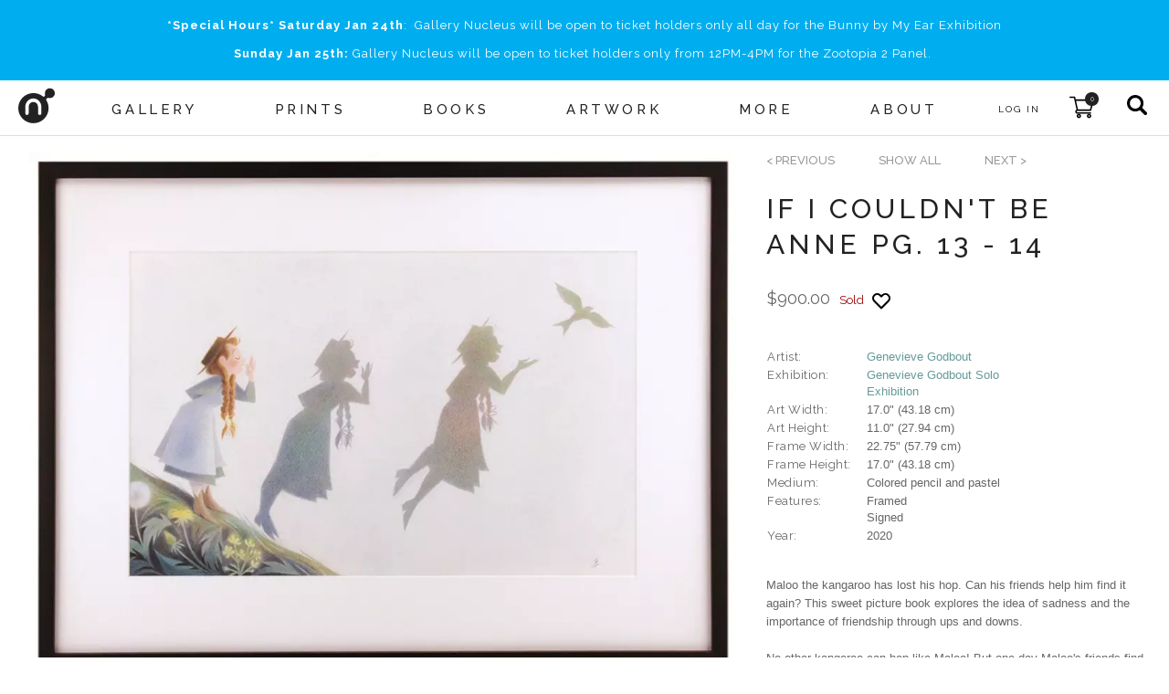

--- FILE ---
content_type: text/html; charset=utf-8
request_url: https://gallerynucleus.com/detail/34361/
body_size: 24510
content:
<!DOCTYPE html>
<html lang="en">
<head>
  <meta charset="utf-8" />
  <meta name="viewport" content="width=device-width" />
  <title>If I Couldn&#39;t Be Anne pg. 13 - 14 - Nucleus | Art Gallery and Store</title>
  <meta http-equiv="Content-Type" content="text/html; charset=utf-8">
  <meta name="keywords" content="Nucleus, art, pop-art, gallery, gallery nucleus, prints, shirts, toys, exclusive, artwork, paintings, exhibitions, concept art, graphic novels, comic books, comics, entertainment, clothing, apparel, - If I Couldn&#39;t Be Anne pg. 13 - 14">
  
<!-- You can use Open Graph tags to customize link previews.
Learn more: https://developers.facebook.com/docs/sharing/webmasters -->
<meta property="og:url"           content="https://www.gallerynucleus.com" />
<meta property="og:type"          content="website" />
  <meta property="og:title"         content="If I Couldn&#39;t Be Anne pg. 13 - 14 - Nucleus | Art Gallery and Store" />
  <meta property="og:description"   content="Maloo the kangaroo has lost his hop. Can his friends help him find it again? This sweet picture book explores the idea of sadness and the importance of friendship through ups and downs.No other kangeroo can hop like Maloo! But one day Maloo's friends find him stepping instead of hopping. What's wrong, Maloo? His pals look for ways to help Maloo regain the spring in his step. With patience, support and a little "hop" from his friends, Maloo gets his bounce back.Simple text and adorable art convey the power of friendship over a gloomy mood in Geneviève Godbout's charming debut as both author and illustrator." />
  <meta property="og:image"         content="https://84d70f39dda4f8d63311-09dac41207c435675bfd529a14211b5c.ssl.cf1.rackcdn.com/assets/attachments_p/000/091/762/size300_if_i_couldn_t_be_anne_13.webp" />
  <meta name="twitter:card"         content="summary">
  <meta name="twitter:site"         content="@gallerynucleus">
  <meta name="twitter:title"        content="If I Couldn&#39;t Be Anne pg. 13 - 14 - Nucleus | Art Gallery and Store">
  <meta name="twitter:description"  content="Maloo the kangaroo has lost his hop. Can his friends help him find it again? This sweet picture book explores the idea of sadness and the importance of friendship through ups and downs.No other kangeroo can hop like Maloo! But one day Maloo's friends find him stepping instead of hopping. What's wrong, Maloo? His pals look for ways to help Maloo regain the spring in his step. With patience, support and a little "hop" from his friends, Maloo gets his bounce back.Simple text and adorable art convey the power of friendship over a gloomy mood in Geneviève Godbout's charming debut as both author and illustrator.">
  <meta name="twitter:creator"      content="@gallerynucleus">
  <meta name="twitter:image"        content="https://84d70f39dda4f8d63311-09dac41207c435675bfd529a14211b5c.ssl.cf1.rackcdn.com/assets/attachments_p/000/091/762/size300_if_i_couldn_t_be_anne_13.webp">
  <meta name="p:domain_verify"      content="7a7397ecc4d134c923c5c830476c9624"/> 

  <link rel="apple-touch-icon" sizes="180x180" href="/assets/favicon/apple-touch-icon-bd85dea05736b485a8eb62b348e65fc19150d0cdf5692b99b5b1d1910c4c0d78.png">
<link rel="icon" type="image/png" sizes="32x32" href="/assets/favicon/favicon-32x32-68458b5e0c6b550c2e2dd5eb46e27c609bb3c01c0e1cb10ae246cabfe7266691.png">
<link rel="icon" type="image/png" sizes="16x16" href="/assets/favicon/favicon-16x16-0a183a4f7723aa6826b11b5e4a84d80f7b08dab40bfacbc9d7d336e874020ec2.png">
<!-- <link rel="manifest" href="/favicon/site.webmanifest"> -->
<link rel="mask-icon" href="/assets/favicon/safari-pinned-tab-39e9567f230ebd80b4afceff3d21db2370da77052ef028dad87deb91b8e2f384.svg" color="#5bbad5">
<link rel="shortcut icon" href="/assets/favicon/favicon-f71ee43cd1c886e81a04b52380ef865e184e2db83ad06b2e11804d32dac0f5fd.ico">
<meta name="apple-mobile-web-app-title" content="Gallery Nucleus">
<meta name="application-name" content="Gallery Nucleus">
<meta name="msapplication-TileColor" content="#da532c">
<meta name="msapplication-config" content="/assets/favicon/browserconfig-a7186d3e0b82344a51d8249a5dcc5d976d061334558d5d6cb46735cb41e7d056.xml">
<meta name="theme-color" content="#ffffff">
  <link rel="stylesheet" href="https://cdnjs.cloudflare.com/ajax/libs/slick-carousel/1.8.1/slick.min.css">
  <link rel="stylesheet" href="https://cdnjs.cloudflare.com/ajax/libs/slick-carousel/1.8.1/slick-theme.min.css">
  <link rel="stylesheet" media="all" href="/assets/v2/application-4a457f976f72a8ff93d37d6f4299c4d3728fa9a1222123de4de413b300d1cb6b.css" />
  <script src="/assets/prototype_js-6a750f4900606d71ca50d13ab8619f1bd0dd6f209d972ec2c738035efdf20153.js"></script>
  <script src="/assets/redesign-448da481f8ba1cbfe5fc60d62de553a6b17ba9a002a93f784560585f83333c61.js"></script>
  <!-- Global site tag (gtag.js) - Google Analytics -->
<script async src="https://www.googletagmanager.com/gtag/js?id=G-CFVM18KY56"></script>
<script>
  window.dataLayer = window.dataLayer || [];
  function gtag(){dataLayer.push(arguments);}
  gtag('js', new Date());

  gtag('config', 'G-CFVM18KY56');
</script>


</head>

<body class="">
  <div class="push-nav-wrapper">
    <main class="app-main">
      
<style type="text/css" media="all">
.instant_notice.notice.flash {
  position: fixed;
  z-index: 1100;
  cursor: default;
  display:none;
}
</style>

<section class="instant_notice notice flash warn">
  <div class="container">
    <div class="notice-content"></div>
    <button class="notice-close-button" onclick="$j('.instant_notice').hide();">x</button>
  </div>
</section>

<script>
window.nuc = window.nuc || {};
window.nuc.instantNotice = {
  timeout: undefined,
  notify: function(inner_html, level = 'warn') {
    this.html(inner_html);
    this.show();
    $j('.instant_notice').removeClass('success warn error');
    $j('.instant_notice').addClass(level);
  },
  html: function(inner_html) {
    $j('.instant_notice .notice-content').html(inner_html);
  },
  show: function(inner_html) {
    if (this.timeout) {
      $j('.instant_notice').slideUp('fast', function() {
        $j('.instant_notice').slideDown('fast');
      });
    } else {
      $j('.instant_notice').slideDown();
    }
    clearTimeout(this.timeout);
    this.timeout = setTimeout(function() {
      $j('.instant_notice').slideUp();
    }, 10000)
  },
}
</script>

      
    <section class="notice">
      <div class="container">
          <span style="letter-spacing:1px;"><p style="text-align: center;"><strong>*Special Hours*</strong> <strong>Saturday Jan 24th</strong>:  Gallery Nucleus will be open to ticket holders only all day for the Bunny by My Ear Exhibition</p>
<p style="text-align: center;"><strong>Sunday Jan 25th:</strong> Gallery Nucleus will be open to ticket holders only from 12PM-4PM for the Zootopia 2 Panel. </p></span>
      </div>
    </section>

      
      
<section class="main-nav nav">
  
  <section class="main">
    <img class="hamburger-button" alt="menu icon" src="/assets/hamburger-e84fedcfda8babee464b7360c988006fc22518067ec7204cd8af8f461bee10be.svg" />
    <a class="logo" href="/">
      <div class="">
        <!-- Generator: Adobe Illustrator 16.0.0, SVG Export Plug-In . SVG Version: 6.00 Build 0)  --><svg xmlns:dc="http://purl.org/dc/elements/1.1/" xmlns:cc="http://creativecommons.org/ns#" xmlns:rdf="http://www.w3.org/1999/02/22-rdf-syntax-ns#" xmlns:svg="http://www.w3.org/2000/svg" xmlns="http://www.w3.org/2000/svg" xmlns:sodipodi="http://sodipodi.sourceforge.net/DTD/sodipodi-0.dtd" xmlns:inkscape="http://www.inkscape.org/namespaces/inkscape" version="1.1" id="Layer_1" x="0px" y="0px" width="70.028999" height="67.435997" viewBox="0 0 70.028999 67.435997" enable-background="new 0 0 612 792" xml:space="preserve" sodipodi:docname="nucleus_logo_N_only_cropped.svg" inkscape:version="0.92.2 5c3e80d, 2017-08-06" role="img" aria-labelledby="athrcriibbangovnozl1kcdretbyuexr" class="logo-image"><title id="athrcriibbangovnozl1kcdretbyuexr">nucleus logo</title><metadata id="metadata3757"><rdf:RDF><cc:Work rdf:about=""><dc:format>image/svg+xml</dc:format><dc:type rdf:resource="http://purl.org/dc/dcmitype/StillImage"></dc:type><dc:title></dc:title></cc:Work></rdf:RDF></metadata><defs id="defs3755"><clipPath clipPathUnits="userSpaceOnUse" id="clipPath3769"><rect id="rect3771" width="81" height="77" x="274" y="351"></rect></clipPath></defs><sodipodi:namedview pagecolor="#ffffff" bordercolor="#666666" borderopacity="1" objecttolerance="10" gridtolerance="10" guidetolerance="10" inkscape:pageopacity="0" inkscape:pageshadow="2" inkscape:window-width="1012" inkscape:window-height="979" id="namedview3753" showgrid="false" inkscape:zoom="1" inkscape:cx="-13.126" inkscape:cy="68.497" inkscape:window-x="0" inkscape:window-y="0" inkscape:window-maximized="0" inkscape:current-layer="Layer_1" fit-margin-top="0" fit-margin-left="0" fit-margin-right="0" fit-margin-bottom="0"></sodipodi:namedview><g id="g3761" clip-path="url(#clipPath3769)" transform="translate(-279.126,-357.061)"><g id="g3750"><path id="path3748" d="m 339.658,357.061 c -2.538,0 -4.921,0.988 -6.716,2.781 -1.793,1.795 -2.785,4.177 -2.785,6.715 0,1.49 0.75,3.317 0.12,4.8 -0.295,0.694 -1.006,1.682 -1.747,1.954 -0.947,0.347 -1.789,-0.256 -2.492,-0.805 -4.925,-3.846 -11.127,-6.14 -17.843,-6.14 -7.763,0 -15.064,3.025 -20.552,8.515 -5.489,5.489 -8.517,12.786 -8.517,20.553 0,7.762 3.027,15.064 8.517,20.549 5.487,5.494 12.789,8.514 20.552,8.514 16.029,0 29.065,-13.037 29.065,-29.063 0,-3.803 -0.75,-7.596 -2.211,-11.104 -0.356,-0.853 -0.75,-1.688 -1.187,-2.507 -0.354,-0.673 -1.054,-1.456 -1.191,-2.209 -0.282,-1.567 1.029,-2.85 2.107,-3.694 1.283,-1.007 3.405,0.137 4.879,0.137 5.236,0 9.498,-4.262 9.498,-9.498 0.001,-5.238 -4.26,-9.498 -9.497,-9.498 z m -17.178,50.567 c -0.642,0.68 -1.401,1.021 -2.287,1.021 -0.843,0 -1.583,-0.31 -2.227,-0.924 -0.64,-0.614 -0.961,-1.386 -0.961,-2.32 v -12.393 c 0,-2.629 -0.882,-4.864 -2.634,-6.707 -1.759,-1.846 -3.875,-2.767 -6.348,-2.767 -2.442,0 -4.531,0.921 -6.286,2.767 -1.758,1.843 -2.641,4.078 -2.641,6.707 0,-0.042 0,4.005 0,12.142 0,0.932 -0.322,1.749 -0.961,2.444 -0.64,0.698 -1.409,1.051 -2.291,1.051 -0.843,0 -1.584,-0.31 -2.227,-0.924 -0.638,-0.614 -0.96,-1.411 -0.96,-2.391 v -12.427 c 0,-4.458 1.488,-8.267 4.466,-11.434 2.978,-3.166 6.598,-4.745 10.866,-4.745 4.223,0 7.85,1.589 10.865,4.772 3.016,3.188 4.529,7.011 4.529,11.474 0,-0.045 0.018,4.034 0.058,12.231 0.002,0.941 -0.315,1.742 -0.961,2.423 z" inkscape:connector-curvature="0"></path></g></g></svg>

      </div>
</a>    <div class="container menu-items">
         
          <a class="menu-item menu-item-with-submenu " data-menu="Gallery" href="/events?year=current_upcoming">
            <h5>Gallery</h5>
</a>                  <a class="menu-item " href="/prints">
            <h5>Prints</h5>
</a>                  <a class="menu-item " href="/books">
            <h5>Books</h5>
</a>                  <a class="menu-item " href="/artwork?availability=in_stock">
            <h5>Artwork</h5>
</a>                  <a class="menu-item " href="/more">
            <h5>More</h5>
</a>         
          <a class="menu-item menu-item-with-submenu " data-menu="About" href="/about">
            <h5>About</h5>
</a>    </div>
    <div class="actions">
        <a title="Sign In" class="user-link --black" style="padding:0.7rem 1rem 0.5rem;" href="/account">
      <span style="font-size:10px;margin-right:0px;letter-spacing:2px;">LOG IN</span>
</a>
      <a class="cart-link" title="Cart" href="/cart">
  <img alt="shopping cart" style="" src="/assets/shopping-cart-d6c0746f96cc81767e14b27767fe6d978ba48bc8118ac546bf0efde870160340.svg" />
  <span class="cart-counter"><span>0</span></span>
</a>
      <form class="search-form" action="/search" accept-charset="UTF-8" method="get"><input name="utf8" type="hidden" value="&#x2713;" />
        <input type="text" name="q" id="q" placeholder="products, events, artists..." />
</form>      <div class="search-button search-button-js" title="Search" >
        <img alt="search button" src="/assets/search-77670a01a8660782ad20d7677b3cb9e69ae0cb1410f3327eb4344ddb2e77497e.svg" />
      </div>
    </div>
  </section>
  <footer class="submenu">
      <div class="submenu-items" id="Gallery">
          <a class="submenu-item" href="/events?year=current_upcoming">
              <h5>EVENTS / EXHIBITIONS</h5>
</a>          <a class="submenu-item" href="/events?eventType=workshop&amp;year=current_upcoming">
              <h5>Workshops / Panels</h5>
</a>          <a class="submenu-item" href="/artists">
              <h5>Artists</h5>
</a>          <a class="submenu-item" target="_blank" href="https://www.patreon.com/gallerynucleus">
              <h5>Patreon</h5>
</a>          <a class="submenu-item" target="_blank" href="http://www.thedrawingclub.com">
              <h5>The Drawing Club</h5>
</a>          <a class="submenu-item" target="_blank" href="https://nucleusportland.com/">
              <h5>Nucleus Portland</h5>
</a>      </div>
      <div class="submenu-items" id="Prints">
      </div>
      <div class="submenu-items" id="Books">
      </div>
      <div class="submenu-items" id="Artwork">
      </div>
      <div class="submenu-items" id="More">
      </div>
      <div class="submenu-items" id="About">
          <a class="submenu-item" href="/about">
              <h5>INFO</h5>
</a>          <a class="submenu-item" href="/photos">
              <h5>Event Photos</h5>
</a>          <a class="submenu-item" href="/event_services">
              <h5>Event&nbsp;Services</h5>
</a>      </div>
  </footer>
</section>


      <div style="min-height: calc(100vh - 390px);">
        <div class="item-detail"><div class="container large padded" style="text-align:center;"><div><br /><div class="upper-item-detail">
<div class="detail-image-container">

  <div class="store_thumb">
    <img border="0" style="" class="" id="large_image_34361" alt="If I Couldn&#39;t Be Anne pg. 13 - 14, Genevieve Godbout" title="If I Couldn&#39;t Be Anne pg. 13 - 14, Genevieve Godbout" data-zoom-image="https://84d70f39dda4f8d63311-09dac41207c435675bfd529a14211b5c.ssl.cf1.rackcdn.com/assets/attachments_p/000/091/762/original_if_i_couldn_t_be_anne_13.webp" onmouseover="" onmouseout="" onclick="" src="https://84d70f39dda4f8d63311-09dac41207c435675bfd529a14211b5c.ssl.cf1.rackcdn.com/assets/attachments_p/000/091/762/original_if_i_couldn_t_be_anne_13.webp" />
  </div>

    <div class="frame-large-preview piece-at-home-preview hidden" data-preview-style="home-unframed">
      
<div class="piece-at-home" style="max-width:1000px;max-height:1000px;position:relative;overflow:hidden;">
  <img style="width:100%;z-index:0;" src="/assets/couch_cropped_wide-whitened-05cf414d3ec5bb36ebe7002625811cdb3abe694e307169d354f21e6514b45804.jpg" />
  <div class="" style="width:20.238095238095237%;position:absolute;bottom:70%;left:70%;transform:translateX(-50%) translateY(50%);z-index:10;">
    <img style="width:100%;overflow:hidden;" src="https://84d70f39dda4f8d63311-09dac41207c435675bfd529a14211b5c.ssl.cf1.rackcdn.com/assets/attachments_p/000/091/762/original_if_i_couldn_t_be_anne_13.webp" />
  </div>
</div>
    </div>
</div>
<div class="detail-details">
  <div class="pieces-nav"><div><a href="/detail?id=34378"><&nbsp;previous</a></div><div style="margin-left:3rem;"><a href="/gallery/892/pieces">SHOW ALL</a></div><div style="margin-left:3.0rem;"><a href="/detail?id=34358">next&nbsp;></a></div></div><style type="text/css">.pieces-nav {
  margin:0 auto; display:flex;margin-bottom:1.5rem;
}
.pieces-nav a {
  color: #999;
  font-weight:500;
  text-transform: uppercase;
  line-height: 17px;
}
.pieces-nav a:hover {
  color: #699;
  text-decoration: none;
}</style>
  <div class="pre-order">
  </div>

  <div style="">
    <div style="width: 100%;text-align:left;" class="item-details-container">
        <div class="detail-header">If I Couldn&#39;t Be Anne pg. 13 - 14</div>
        <br>
        <div class="detail-body" style="text-align:left;">
          <!--
          <h4> </h4>
          -->
          <div class="purchase-options">
              <form id="add_to_cart_form" class="" action="/add_to_cart" accept-charset="UTF-8" method="post"><input name="utf8" type="hidden" value="&#x2713;" /><input type="hidden" name="authenticity_token" value="gnEp1AnJ1BLekizeQr8M+hBmd7qJTrxmMtNgjyKSWVffUUf7cMMuKDxigm4yIAdmbxdiAF03mm1o3IZTu6p85Q==" />
    <div class="option-price" data-option-price="900.0">
  $900.00
</div>

      <input type="hidden" name="quantity" id="quantity" value="1" />

    <div class="option-submitable" style="">
  <input type="hidden" name="option_id" id="option_id" value="41286" />

      <span class="disabled red-text">Sold</span>

</div>

</form>
          </div>
          
  





  


          <div class="save-button-container">
              <form id="favorites-form-34361" action="/items/34361/add_to_favorites" accept-charset="UTF-8" method="post"><input name="utf8" type="hidden" value="&#x2713;" /><input type="hidden" name="authenticity_token" value="Stj5HH5HbtYaSbTU4MM1elspyVsYcVgAQNDv9lp3h0UX+JczB02U7Pi5GmSQXD7mJFjc4cwIfgsa3wkqw0+i9w==" />
                <input type="hidden" name="authenticity_token" id="authenticity_token" value="wXkYOT8vWj7D9al+m/GvrfkeBXxIIjMNoATjrNlJcimcWXYWRiWgBCEFB87rbqQxhm8QxpxbFQb6CwVwQHFXmw==" />
                <input type="hidden" name="is_favorited" id="is_favorited" value="false" />
                <svg class="save-button-svg" width="24" height="24" xmlns="http://www.w3.org/2000/svg" fill="none" viewBox="0 0 24 24" stroke="currentColor" color="#000" role="img" aria-hidden="true">
  <path stroke-linecap="round" stroke-linejoin="round" stroke-width="2" d="M4.318 6.318a4.5 4.5 0 000 6.364L12 20.364l7.682-7.682a4.5 4.5 0 00-6.364-6.364L12 7.636l-1.318-1.318a4.5 4.5 0 00-6.364 0z"></path>
</svg>
<button class="save-button" type="button" title="Add product to favorites" onclick="submitFavoritesForm(event, 34361)" aria-label="Add product to favorites"></button>
  <p></p>
</button>

<script>
  function submitFavoritesForm(event, itemId) {
    event.target.disabled = true;
    const form = document.getElementById(`favorites-form-${itemId}`).submit();
  }
</script>
</form>          </div>
        </div>
      <br>
      <div class="item-info-container" style="text-align:left;">
        <table class="item-info-table">
  <tr>
  <td class="info_label2">Artist:</td>
  <td class="info_value2"><a href="/artists/genevieve_godbout">Genevieve Godbout</a></td>
</tr>

  
  <tr>
  <td class="info_label2">Exhibition:</td>
  <td class="info_value2"><a href="/gallery/892/exhibition">Genevieve Godbout Solo Exhibition</a></td>
</tr>

  
  
  
  <tr>
  <td class="info_label2">Art Width:</td>
  <td class="info_value2">17.0&quot;   (43.18 cm)</td>
</tr>

  <tr>
  <td class="info_label2">Art Height:</td>
  <td class="info_value2">11.0&quot;   (27.94 cm)</td>
</tr>

  
  
  <tr>
  <td class="info_label2">Frame Width:</td>
  <td class="info_value2">22.75&quot;   (57.79 cm)</td>
</tr>

  <tr>
  <td class="info_label2">Frame Height:</td>
  <td class="info_value2">17.0&quot;   (43.18 cm)</td>
</tr>

  
  
  <tr>
  <td class="info_label2">Medium:</td>
  <td class="info_value2">Colored pencil and pastel</td>
</tr>

  
  
  
  
  
  
  

    <tr>
    <td class="info_label2">
      Features:
    </td>
    <td class="info_value2">
  Framed
  <br>
  Signed
  <br>
  </td></tr>


    <tr>
      <td class="info_label2">
        Year:
      </td>
      <td class="info_value2">
        2020
      </td>
    </tr>


</table>
<div class="debug">
  <br>
  <div>
    Artwork
  </div>
</div>


      </div>
      <br />
        <div id='item_description2' style=""><div aria-expanded="true" class="a-expander-content a-expander-partial-collapse-content a-expander-content-expanded"><strong><span class="a-text-bold">Maloo the kangaroo has lost his hop. Can his friends help him find it again? This sweet picture book explores the idea of sadness and the importance of friendship through ups and downs.</span></strong><br /><br />No other kangeroo can hop like Maloo! But one day Maloo's friends find him stepping instead of hopping. What's wrong, Maloo? His pals look for ways to help Maloo regain the spring in his step. With patience, support and a little "hop" from his friends, Maloo gets his bounce back.<br /><br />Simple text and adorable art convey the power of friendship over a gloomy mood in Genevi&egrave;ve Godbout's charming debut as both author and illustrator.</div></div>
    </div>

        <h4 class="small-images-header">MORE VIEWS</h4>
        <div id="gallery_1" class="small-images-gallery">
<!--       <div id="item_34361_images_thumb_0" class="item_images_thumb" style="width: 25px; height: 25px; text-align: center; margin-right: 3px; background: #fff; overflow: hidden;" onclick="nuc.itemDetail.change_image_opacity(&#39;https://84d70f39dda4f8d63311-09dac41207c435675bfd529a14211b5c.ssl.cf1.rackcdn.com/assets/attachments_p/000/091/762/size500_if_i_couldn_t_be_anne_13.webp&#39;, &#39;0&#39;, &#39;34361&#39;);">
      <div style="position: relative; top: -12px; left: -12px;">
        <img border="0" style="max-width: 100px; max-height: 100px; height: expression( this.scrollHeight &gt; 99 ? &#39;100px&#39; : &#39;auto&#39; );" class="" id="ItemDecorator_image_34361" alt="If I Couldn&#39;t Be Anne pg. 13 - 14" title="If I Couldn&#39;t Be Anne pg. 13 - 14" onmouseover="" onmouseout="" onclick="" data="" src="https://84d70f39dda4f8d63311-09dac41207c435675bfd529a14211b5c.ssl.cf1.rackcdn.com/assets/attachments_p/000/091/762/size100_if_i_couldn_t_be_anne_13.webp" />
      </div>
    </div> -->

    <div id="item_34361_images_thumb_0" class="item_images_thumb" style="width:45px;height:45px; text-align: center; margin-right: 3px; background: #fff; overflow: hidden;">
      <a href="#" data-image="https://84d70f39dda4f8d63311-09dac41207c435675bfd529a14211b5c.ssl.cf1.rackcdn.com/assets/attachments_p/000/091/762/size500_if_i_couldn_t_be_anne_13.webp" data-zoom-image="https://84d70f39dda4f8d63311-09dac41207c435675bfd529a14211b5c.ssl.cf1.rackcdn.com/assets/attachments_p/000/091/762/original_if_i_couldn_t_be_anne_13.webp">
        <img onclick="nuc.itemDetail.change_image_opacity(&#39;https://84d70f39dda4f8d63311-09dac41207c435675bfd529a14211b5c.ssl.cf1.rackcdn.com/assets/attachments_p/000/091/762/size500_if_i_couldn_t_be_anne_13.webp&#39;, &#39;0&#39;, &#39;34361&#39;);" class="image-thumb" id="large_image_34361" src="https://84d70f39dda4f8d63311-09dac41207c435675bfd529a14211b5c.ssl.cf1.rackcdn.com/assets/attachments_p/000/091/762/size100_if_i_couldn_t_be_anne_13.webp">
      </a>
    </div>
<!--       <div id="item_34361_images_thumb_1" class="item_images_thumb" style="width: 25px; height: 25px; text-align: center; margin-right: 3px; background: #fff; overflow: hidden;" onclick="nuc.itemDetail.change_image_opacity(&#39;https://70f186a60af817fe0731-09dac41207c435675bfd529a14211b5c.ssl.cf1.rackcdn.com/assets/attachments_p/000/091/609/size500_Genevive_Girl___Shadow_Fly.jpg&#39;, &#39;1&#39;, &#39;34361&#39;);">
      <div style="position: relative; top: -12px; left: -12px;">
        <img border="0" style="max-width: 100px; max-height: 100px; height: expression( this.scrollHeight &gt; 99 ? &#39;100px&#39; : &#39;auto&#39; );" class="" id="ItemDecorator_image_34361" alt="If I Couldn&#39;t Be Anne pg. 13 - 14" title="If I Couldn&#39;t Be Anne pg. 13 - 14" onmouseover="" onmouseout="" onclick="" data="" src="https://70f186a60af817fe0731-09dac41207c435675bfd529a14211b5c.ssl.cf1.rackcdn.com/assets/attachments_p/000/091/609/size100_Genevive_Girl___Shadow_Fly.jpg" />
      </div>
    </div> -->

    <div id="item_34361_images_thumb_1" class="item_images_thumb" style="width:45px;height:45px; text-align: center; margin-right: 3px; background: #fff; overflow: hidden;">
      <a href="#" data-image="https://70f186a60af817fe0731-09dac41207c435675bfd529a14211b5c.ssl.cf1.rackcdn.com/assets/attachments_p/000/091/609/size500_Genevive_Girl___Shadow_Fly.jpg" data-zoom-image="https://70f186a60af817fe0731-09dac41207c435675bfd529a14211b5c.ssl.cf1.rackcdn.com/assets/attachments_p/000/091/609/original_Genevive_Girl___Shadow_Fly.jpg">
        <img onclick="nuc.itemDetail.change_image_opacity(&#39;https://70f186a60af817fe0731-09dac41207c435675bfd529a14211b5c.ssl.cf1.rackcdn.com/assets/attachments_p/000/091/609/size500_Genevive_Girl___Shadow_Fly.jpg&#39;, &#39;1&#39;, &#39;34361&#39;);" class="image-thumb" id="large_image_34361" src="https://70f186a60af817fe0731-09dac41207c435675bfd529a14211b5c.ssl.cf1.rackcdn.com/assets/attachments_p/000/091/609/size100_Genevive_Girl___Shadow_Fly.jpg">
      </a>
    </div>

    <div style="padding:2px;cursor:pointer;" id="item_34361_images_thumb_2" class="item_images_thumb framed_at_home_thumb piece_at_home_thumb">
      <img class="image-thumb" style="width:45px;z-index:0;" src="/assets/couch_cropped_wide-whitened-05cf414d3ec5bb36ebe7002625811cdb3abe694e307169d354f21e6514b45804.jpg" />
    </div>

</div>
<div class="clear"></div>


<script type="text/javascript" charset="utf-8">
  // preload large images for faster loading
  var preload_images_34361 = new Array();
  preload_images_34361[0] = new Image();
  preload_images_34361[0].src = 'https://84d70f39dda4f8d63311-09dac41207c435675bfd529a14211b5c.ssl.cf1.rackcdn.com/assets/attachments_p/000/091/762/size500_if_i_couldn_t_be_anne_13.webp';
  preload_images_34361[1] = new Image();
  preload_images_34361[1].src = 'https://70f186a60af817fe0731-09dac41207c435675bfd529a14211b5c.ssl.cf1.rackcdn.com/assets/attachments_p/000/091/609/size500_Genevive_Girl___Shadow_Fly.jpg';
</script>

<script type="text/javascript" charset="utf-8">
  nuc.itemDetail.reset_thumbs('34361');
  Event.observe(window, 'load', function () {
      nuc.itemDetail.change_image_opacity('https://84d70f39dda4f8d63311-09dac41207c435675bfd529a14211b5c.ssl.cf1.rackcdn.com/assets/attachments_p/000/091/762/size500_if_i_couldn_t_be_anne_13.webp', '0', '34361');
  });
</script>
  </div>
</div>
</div></div></div><br /><br /><div class="container padded">
<div class="similar-items">
  

  <section class="module four-card" data-module-name="ART FROM THE SAME ARTIST">
    <div class="container medium">
      
<div class="module-title">
  <div class="container">
    <h1>ART FROM THE SAME ARTIST</h1>
  </div>
</div>

    </div>
    <div class="container medium">
      <div class="items static">
              
<article class="card">
  <figure> 
    <div class="card-with-overlay" style="position: relative; display: inline-block;">
      <a href="/detail/34364/">
        <img border="0" style="" class="" id="Item_image_34364" alt="Merry Christmas, Anne, Genevieve Godbout" title="Merry Christmas, Anne, Genevieve Godbout" onmouseover="" onmouseout="" onclick="" data="" src="https://70f186a60af817fe0731-09dac41207c435675bfd529a14211b5c.ssl.cf1.rackcdn.com/assets/attachments_p/000/091/769/size300_IMG_3354_1000px.jpg" />
</a>      <div class="quick-add-overlay">
  <div class="quick-add-btns-base">

    <div class="quick-add-btn-container">
        <div class="quick-add-form" title="Merry Christmas, Anne">
          <div class="quick-add-data" data-item_name="Merry Christmas, Anne" data-option_id="41289" data-quantity="1">
              <div class="quick-add-action transparent-button small quick-add-btn">Add&nbsp;to&nbsp;Cart</div>
          </div>
        </div>
    </div>
  </div>
</div>
    </div>

      <figcaption>
        <h5 style="margin-bottom: 0;">
          <div>
            <div style="display:flex;justify-content:center;">
              <a class="--black" href="/detail/34364/">Merry Christmas, Anne</a>
              
            </div>
            <div class="card-tags-container">
</div>

          </div>
            <div style="">
                <a class="--black card-artist-name" href="/artists/genevieve_godbout">Genevieve Godbout</a>
              <br>
            </div>
        </h5>
          <h6 style="margin-top:0;" class="card-price">$900</h6>
        <!--
        <h6></h6>
        -->
      </figcaption>


  </figure>
  
</article>

              
<article class="card">
  <figure> 
    <div class="card-with-overlay" style="position: relative; display: inline-block;">
      <a href="/detail/34383/">
        <img border="0" style="" class="" id="Item_image_34383" alt="Merry Christmas, Anne 2- Unframed, Genevieve Godbout" title="Merry Christmas, Anne 2- Unframed, Genevieve Godbout" onmouseover="" onmouseout="" onclick="" data="" src="https://70f186a60af817fe0731-09dac41207c435675bfd529a14211b5c.ssl.cf1.rackcdn.com/assets/attachments_p/000/091/628/size300_Genevive_Winter_Night.jpg" />
</a>      <div class="quick-add-overlay">
  <div class="quick-add-btns-base">

    <div class="quick-add-btn-container">
        <div class="quick-add-form" title="Merry Christmas, Anne ...">
          <div class="quick-add-data" data-item_name="Merry Christmas, Anne 2- Unframed" data-option_id="41308" data-quantity="1">
              <div class="quick-add-action transparent-button small quick-add-btn">Add&nbsp;to&nbsp;Cart</div>
          </div>
        </div>
    </div>
  </div>
</div>
    </div>

      <figcaption>
        <h5 style="margin-bottom: 0;">
          <div>
            <div style="display:flex;justify-content:center;">
              <a class="--black" href="/detail/34383/">Merry Christmas, Anne 2- Unframed</a>
              
            </div>
            <div class="card-tags-container">
</div>

          </div>
            <div style="">
                <a class="--black card-artist-name" href="/artists/genevieve_godbout">Genevieve Godbout</a>
              <br>
            </div>
        </h5>
          <h6 style="margin-top:0;" class="card-price">$800</h6>
        <!--
        <h6></h6>
        -->
      </figcaption>


  </figure>
  
</article>

      </div>
    </div>
      <div style="margin-top:5rem"></div>
  </section>

  <script charset="utf-8">
    // load carousels if they havent been loaded already
    document_ready(function() {
      nuc.fourCardsModule.initCarousels();
    });
  </script>

</div>
</div><div class="container padded">
<div class="similar-items">
  

  <section class="module four-card" data-module-name="ALSO FROM THE SAME ARTIST">
    <div class="container medium">
      
<div class="module-title">
  <div class="container">
    <h1>ALSO FROM THE SAME ARTIST</h1>
  </div>
</div>

    </div>
    <div class="container medium">
      <div class="items carousel outer-arrows">
              
<article class="card">
  <figure> 
    <div class="card-with-overlay" style="position: relative; display: inline-block;">
      <a href="/detail/34400/">
        <img border="0" style="" class="" id="Item_image_34400" alt="Maloo - Genevieve Godbout x Nucleus Enamel Pin , Genevieve Godbout" title="Maloo - Genevieve Godbout x Nucleus Enamel Pin , Genevieve Godbout" onmouseover="$j(&#39;#Item_image_34400&#39;).attr(&#39;src&#39;, &#39;https://84d70f39dda4f8d63311-09dac41207c435675bfd529a14211b5c.ssl.cf1.rackcdn.com/assets/attachments_p/000/091/686/size300_IMG_3274.webp&#39;).addClass(&#39;rollover-img&#39;);" onmouseout="$j(&#39;#Item_image_34400&#39;).attr(&#39;src&#39;, &#39;https://84d70f39dda4f8d63311-09dac41207c435675bfd529a14211b5c.ssl.cf1.rackcdn.com/assets/attachments_p/000/091/684/size300_IMG_3277.webp&#39;).removeClass(&#39;rollover-img&#39;);" onclick="" data="" src="https://84d70f39dda4f8d63311-09dac41207c435675bfd529a14211b5c.ssl.cf1.rackcdn.com/assets/attachments_p/000/091/684/size300_IMG_3277.webp" />
</a>      <div class="quick-add-overlay">
  <div class="quick-add-btns-base">

    <div class="quick-add-btn-container">
        <div class="quick-add-form" title="Maloo - Genevieve Godb...">
          <div class="quick-add-data" data-item_name="Maloo - Genevieve Godbout x Nucleus Enamel Pin " data-option_id="41325" data-quantity="1">
              <div class="quick-add-action transparent-button small quick-add-btn">Add&nbsp;to&nbsp;Cart</div>
          </div>
        </div>
    </div>
  </div>
</div>
    </div>

      <figcaption>
        <h5 style="margin-bottom: 0;">
          <div>
            <div style="display:flex;justify-content:center;">
              <a class="--black" href="/detail/34400/">Maloo - Genevieve Godbout x Nucleus Enamel Pin </a>
              
            </div>
            <div class="card-tags-container">
</div>

          </div>
            <div style="">
                <a class="--black card-artist-name" href="/artists/genevieve_godbout">Genevieve Godbout</a>
              <br>
            </div>
        </h5>
          <h6 style="margin-top:0;" class="card-price">$8</h6>
        <!--
        <h6></h6>
        -->
      </figcaption>


  </figure>
  
</article>

              
<article class="card">
  <figure> 
    <div class="card-with-overlay" style="position: relative; display: inline-block;">
      <a href="/detail/34413/">
        <img border="0" style="" class="" id="Item_image_34413" alt="Mary Poppins Flying Over London - Cover (PRINT), Genevieve Godbout" title="Mary Poppins Flying Over London - Cover (PRINT), Genevieve Godbout" onmouseover="" onmouseout="" onclick="" data="" src="https://84d70f39dda4f8d63311-09dac41207c435675bfd529a14211b5c.ssl.cf1.rackcdn.com/assets/attachments_p/000/091/773/size300_GenevieveG_flyingoverlondon_WEB.webp" />
</a>      <div class="quick-add-overlay">
  <div class="quick-add-btns-base">

    <div class="quick-add-btn-container">
        <div class="quick-add-form" title="Mary Poppins Flying Ov...">
          <div class="quick-add-data" data-item_name="Mary Poppins Flying Over London - Cover (PRINT)" data-option_id="41353" data-quantity="1">
              <div class="quick-add-action transparent-button small quick-add-btn">Add&nbsp;to&nbsp;Cart</div>
          </div>
        </div>
    </div>
  </div>
</div>
    </div>

      <figcaption>
        <h5 style="margin-bottom: 0;">
          <div>
            <div style="display:flex;justify-content:center;">
              <a class="--black" href="/detail/34413/">Mary Poppins Flying Over London - Cover (PRINT)</a>
              
            </div>
            <div class="card-tags-container">
</div>

          </div>
            <div style="">
                <a class="--black card-artist-name" href="/artists/genevieve_godbout">Genevieve Godbout</a>
              <br>
            </div>
        </h5>
          <h6 style="margin-top:0;" class="card-price">$40</h6>
        <!--
        <h6></h6>
        -->
      </figcaption>


  </figure>
  
</article>

              
<article class="card">
  <figure> 
    <div class="card-with-overlay" style="position: relative; display: inline-block;">
      <a href="/detail/34414/">
        <img border="0" style="" class="" id="Item_image_34414" alt="If I Couldn&#39;t Be Anne - Pg. 13-14 [PRINT], Genevieve Godbout" title="If I Couldn&#39;t Be Anne - Pg. 13-14 [PRINT], Genevieve Godbout" onmouseover="" onmouseout="" onclick="" data="" src="https://84d70f39dda4f8d63311-09dac41207c435675bfd529a14211b5c.ssl.cf1.rackcdn.com/assets/attachments_p/000/091/774/size300_GenevieveG_ificouldntbeanne13-14_WEB.webp" />
</a>      <div class="quick-add-overlay">
  <div class="quick-add-btns-base">

    <div class="quick-add-btn-container">
        <div class="quick-add-form" title="If I Couldn&#39;t Be Anne ... - 19&quot; x 13&quot;">
          <div class="quick-add-data" data-item_name="If I Couldn&#39;t Be Anne - Pg. 13-14 [PRINT]" data-option_id="41354" data-quantity="1">
              <div class="quick-add-action transparent-button small quick-add-btn">Add&nbsp;to&nbsp;Cart</div>
          </div>
        </div>
    </div>
  </div>
</div>
    </div>

      <figcaption>
        <h5 style="margin-bottom: 0;">
          <div>
            <div style="display:flex;justify-content:center;">
              <a class="--black" href="/detail/34414/">If I Couldn&#39;t Be Anne - Pg. 13-14 [PRINT]</a>
              
            </div>
            <div class="card-tags-container">
</div>

          </div>
            <div style="">
                <a class="--black card-artist-name" href="/artists/genevieve_godbout">Genevieve Godbout</a>
              <br>
            </div>
        </h5>
          <h6 style="margin-top:0;" class="card-price">$40</h6>
        <!--
        <h6></h6>
        -->
      </figcaption>


  </figure>
  
</article>

              
<article class="card">
  <figure> 
    <div class="card-with-overlay" style="position: relative; display: inline-block;">
      <a href="/detail/35184/">
        <img border="0" style="" class="" id="Item_image_35184" alt="If I Couldn&#39;t Be Anne - Pg. 27-28 [PRINT], Genevieve Godbout" title="If I Couldn&#39;t Be Anne - Pg. 27-28 [PRINT], Genevieve Godbout" onmouseover="" onmouseout="" onclick="" data="" src="https://84d70f39dda4f8d63311-09dac41207c435675bfd529a14211b5c.ssl.cf1.rackcdn.com/assets/attachments_p/000/093/101/size300_GenevieveG_ificouldntbeanne27-28_WEB.webp" />
</a>      <div class="quick-add-overlay">
  <div class="quick-add-btns-base">

    <div class="quick-add-btn-container">
        <div class="quick-add-form" title="If I Couldn&#39;t Be Anne ... - 19&quot; x 13&quot;">
          <div class="quick-add-data" data-item_name="If I Couldn&#39;t Be Anne - Pg. 27-28 [PRINT]" data-option_id="42174" data-quantity="1">
              <div class="quick-add-action transparent-button small quick-add-btn">Add&nbsp;to&nbsp;Cart</div>
          </div>
        </div>
    </div>
  </div>
</div>
    </div>

      <figcaption>
        <h5 style="margin-bottom: 0;">
          <div>
            <div style="display:flex;justify-content:center;">
              <a class="--black" href="/detail/35184/">If I Couldn&#39;t Be Anne - Pg. 27-28 [PRINT]</a>
              
            </div>
            <div class="card-tags-container">
</div>

          </div>
            <div style="">
                <a class="--black card-artist-name" href="/artists/genevieve_godbout">Genevieve Godbout</a>
              <br>
            </div>
        </h5>
          <h6 style="margin-top:0;" class="card-price">$40</h6>
        <!--
        <h6></h6>
        -->
      </figcaption>


  </figure>
  
</article>

              
<article class="card">
  <figure> 
    <div class="card-with-overlay" style="position: relative; display: inline-block;">
      <a href="/detail/35185/">
        <img border="0" style="" class="" id="Item_image_35185" alt="If I Couldn&#39;t Be Anne - Cover [PRINT], Genevieve Godbout" title="If I Couldn&#39;t Be Anne - Cover [PRINT], Genevieve Godbout" onmouseover="" onmouseout="" onclick="" data="" src="https://84d70f39dda4f8d63311-09dac41207c435675bfd529a14211b5c.ssl.cf1.rackcdn.com/assets/attachments_p/000/093/102/size300_GenevieveG_ificouldntbeanneCover_WEB.webp" />
</a>      <div class="quick-add-overlay">
  <div class="quick-add-btns-base">

    <div class="quick-add-btn-container">
        <div class="quick-add-form" title="If I Couldn&#39;t Be Anne ... - 19&quot; x 13&quot;">
          <div class="quick-add-data" data-item_name="If I Couldn&#39;t Be Anne - Cover [PRINT]" data-option_id="42175" data-quantity="1">
              <div class="quick-add-action transparent-button small quick-add-btn">Add&nbsp;to&nbsp;Cart</div>
          </div>
        </div>
    </div>
  </div>
</div>
    </div>

      <figcaption>
        <h5 style="margin-bottom: 0;">
          <div>
            <div style="display:flex;justify-content:center;">
              <a class="--black" href="/detail/35185/">If I Couldn&#39;t Be Anne - Cover [PRINT]</a>
              
            </div>
            <div class="card-tags-container">
</div>

          </div>
            <div style="">
                <a class="--black card-artist-name" href="/artists/genevieve_godbout">Genevieve Godbout</a>
              <br>
            </div>
        </h5>
          <h6 style="margin-top:0;" class="card-price">$40</h6>
        <!--
        <h6></h6>
        -->
      </figcaption>


  </figure>
  
</article>

              
<article class="card">
  <figure> 
    <div class="card-with-overlay" style="position: relative; display: inline-block;">
      <a href="/detail/35186/">
        <img border="0" style="" class="" id="Item_image_35186" alt="Mary Poppins Endpages (PRINT), Genevieve Godbout" title="Mary Poppins Endpages (PRINT), Genevieve Godbout" onmouseover="" onmouseout="" onclick="" data="" src="https://84d70f39dda4f8d63311-09dac41207c435675bfd529a14211b5c.ssl.cf1.rackcdn.com/assets/attachments_p/000/093/103/size300_GenevieveG_marypoppins_16_WEB.webp" />
</a>      <div class="quick-add-overlay">
  <div class="quick-add-btns-base">

    <div class="quick-add-btn-container">
        <div class="quick-add-form" title="Mary Poppins Endpages ...">
          <div class="quick-add-data" data-item_name="Mary Poppins Endpages (PRINT)" data-option_id="42176" data-quantity="1">
              <div class="quick-add-action transparent-button small quick-add-btn">Add&nbsp;to&nbsp;Cart</div>
          </div>
        </div>
    </div>
  </div>
</div>
    </div>

      <figcaption>
        <h5 style="margin-bottom: 0;">
          <div>
            <div style="display:flex;justify-content:center;">
              <a class="--black" href="/detail/35186/">Mary Poppins Endpages (PRINT)</a>
              
            </div>
            <div class="card-tags-container">
</div>

          </div>
            <div style="">
                <a class="--black card-artist-name" href="/artists/genevieve_godbout">Genevieve Godbout</a>
              <br>
            </div>
        </h5>
          <h6 style="margin-top:0;" class="card-price">$35</h6>
        <!--
        <h6></h6>
        -->
      </figcaption>


  </figure>
  
</article>

              
<article class="card">
  <figure> 
    <div class="card-with-overlay" style="position: relative; display: inline-block;">
      <a href="/detail/35188/">
        <img border="0" style="" class="" id="Item_image_35188" alt="Mary Poppins Pg. 14 - 15 (PRINT), Genevieve Godbout" title="Mary Poppins Pg. 14 - 15 (PRINT), Genevieve Godbout" onmouseover="" onmouseout="" onclick="" data="" src="https://84d70f39dda4f8d63311-09dac41207c435675bfd529a14211b5c.ssl.cf1.rackcdn.com/assets/attachments_p/000/093/105/size300_GenevieveG_marypoppins14-15_WEB.webp" />
</a>      <div class="quick-add-overlay">
  <div class="quick-add-btns-base">

    <div class="quick-add-btn-container">
        <div class="quick-add-form" title="Mary Poppins Pg. 14 - ...">
          <div class="quick-add-data" data-item_name="Mary Poppins Pg. 14 - 15 (PRINT)" data-option_id="42178" data-quantity="1">
              <div class="quick-add-action transparent-button small quick-add-btn">Add&nbsp;to&nbsp;Cart</div>
          </div>
        </div>
    </div>
  </div>
</div>
    </div>

      <figcaption>
        <h5 style="margin-bottom: 0;">
          <div>
            <div style="display:flex;justify-content:center;">
              <a class="--black" href="/detail/35188/">Mary Poppins Pg. 14 - 15 (PRINT)</a>
              
            </div>
            <div class="card-tags-container">
</div>

          </div>
            <div style="">
                <a class="--black card-artist-name" href="/artists/genevieve_godbout">Genevieve Godbout</a>
              <br>
            </div>
        </h5>
          <h6 style="margin-top:0;" class="card-price">$35</h6>
        <!--
        <h6></h6>
        -->
      </figcaption>


  </figure>
  
</article>

              
<article class="card">
  <figure> 
    <div class="card-with-overlay" style="position: relative; display: inline-block;">
      <a href="/detail/35189/">
        <img border="0" style="" class="" id="Item_image_35189" alt="Merry Christmas, Anne [PRINT], Genevieve Godbout" title="Merry Christmas, Anne [PRINT], Genevieve Godbout" onmouseover="" onmouseout="" onclick="" data="" src="https://84d70f39dda4f8d63311-09dac41207c435675bfd529a14211b5c.ssl.cf1.rackcdn.com/assets/attachments_p/000/110/675/size300_GenevieveG_merrychristmasAnne_WEB.webp" />
</a>      <div class="quick-add-overlay">
  <div class="quick-add-btns-base">

    <div class="quick-add-btn-container">
        <div class="quick-add-form" title="Merry Christmas, Anne ... - 19&quot; x 13&quot;">
          <div class="quick-add-data" data-item_name="Merry Christmas, Anne [PRINT]" data-option_id="42179" data-quantity="1">
              <div class="quick-add-action transparent-button small quick-add-btn">Add&nbsp;to&nbsp;Cart</div>
          </div>
        </div>
    </div>
  </div>
</div>
    </div>

      <figcaption>
        <h5 style="margin-bottom: 0;">
          <div>
            <div style="display:flex;justify-content:center;">
              <a class="--black" href="/detail/35189/">Merry Christmas, Anne [PRINT]</a>
              
            </div>
            <div class="card-tags-container">
</div>

          </div>
            <div style="">
                <a class="--black card-artist-name" href="/artists/genevieve_godbout">Genevieve Godbout</a>
              <br>
            </div>
        </h5>
          <h6 style="margin-top:0;" class="card-price">$40</h6>
        <!--
        <h6></h6>
        -->
      </figcaption>


  </figure>
  
</article>

              
<article class="card">
  <figure> 
    <div class="card-with-overlay" style="position: relative; display: inline-block;">
      <a href="/detail/35182/">
        <img border="0" style="" class="" id="Item_image_35182" alt="Chat Noir (PRINT), Genevieve Godbout" title="Chat Noir (PRINT), Genevieve Godbout" onmouseover="" onmouseout="" onclick="" data="" src="https://84d70f39dda4f8d63311-09dac41207c435675bfd529a14211b5c.ssl.cf1.rackcdn.com/assets/attachments_p/000/093/099/size300_GenevieveG_chatnoir_WEB.webp" />
</a>      <div class="quick-add-overlay">
  <div class="quick-add-btns-base">

    <div class="quick-add-btn-container">
        <div class="quick-add-form" title="Chat Noir (PRINT)">
          <div class="quick-add-data" data-item_name="Chat Noir (PRINT)" data-option_id="42172" data-quantity="1">
              <div class="quick-add-action transparent-button small quick-add-btn">Add&nbsp;to&nbsp;Cart</div>
          </div>
        </div>
    </div>
  </div>
</div>
    </div>

      <figcaption>
        <h5 style="margin-bottom: 0;">
          <div>
            <div style="display:flex;justify-content:center;">
              <a class="--black" href="/detail/35182/">Chat Noir (PRINT)</a>
              
            </div>
            <div class="card-tags-container">
</div>

          </div>
            <div style="">
                <a class="--black card-artist-name" href="/artists/genevieve_godbout">Genevieve Godbout</a>
              <br>
            </div>
        </h5>
          <h6 style="margin-top:0;" class="card-price">$35</h6>
        <!--
        <h6></h6>
        -->
      </figcaption>


  </figure>
  
</article>

              
<article class="card">
  <figure> 
    <div class="card-with-overlay" style="position: relative; display: inline-block;">
      <a href="/detail/35190/">
        <img border="0" style="" class="" id="Item_image_35190" alt="Noah (PRINT), Genevieve Godbout" title="Noah (PRINT), Genevieve Godbout" onmouseover="" onmouseout="" onclick="" data="" src="https://84d70f39dda4f8d63311-09dac41207c435675bfd529a14211b5c.ssl.cf1.rackcdn.com/assets/attachments_p/000/093/107/size300_GenevieveG_noah_WEB.webp" />
</a>      <div class="quick-add-overlay">
  <div class="quick-add-btns-base">

    <div class="quick-add-btn-container">
        <div class="quick-add-form" title="Noah (PRINT)">
          <div class="quick-add-data" data-item_name="Noah (PRINT)" data-option_id="42180" data-quantity="1">
              <div class="quick-add-action transparent-button small quick-add-btn">Add&nbsp;to&nbsp;Cart</div>
          </div>
        </div>
    </div>
  </div>
</div>
    </div>

      <figcaption>
        <h5 style="margin-bottom: 0;">
          <div>
            <div style="display:flex;justify-content:center;">
              <a class="--black" href="/detail/35190/">Noah (PRINT)</a>
              
            </div>
            <div class="card-tags-container">
</div>

          </div>
            <div style="">
                <a class="--black card-artist-name" href="/artists/genevieve_godbout">Genevieve Godbout</a>
              <br>
            </div>
        </h5>
          <h6 style="margin-top:0;" class="card-price">$30</h6>
        <!--
        <h6></h6>
        -->
      </figcaption>


  </figure>
  
</article>

              
<article class="card">
  <figure> 
    <div class="card-with-overlay" style="position: relative; display: inline-block;">
      <a href="/detail/35192/">
        <img border="0" style="" class="" id="Item_image_35192" alt="What&#39;s Up Maloo Endpages (PRINT), Genevieve Godbout" title="What&#39;s Up Maloo Endpages (PRINT), Genevieve Godbout" onmouseover="" onmouseout="" onclick="" data="" src="https://84d70f39dda4f8d63311-09dac41207c435675bfd529a14211b5c.ssl.cf1.rackcdn.com/assets/attachments_p/000/093/109/size300_GenevieveG_whatsupMaloo16_WEB.webp" />
</a>      <div class="quick-add-overlay">
  <div class="quick-add-btns-base">

    <div class="quick-add-btn-container">
        <div class="quick-add-form" title="What&#39;s Up Maloo Endpag...">
          <div class="quick-add-data" data-item_name="What&#39;s Up Maloo Endpages (PRINT)" data-option_id="42182" data-quantity="1">
              <div class="quick-add-action transparent-button small quick-add-btn">Add&nbsp;to&nbsp;Cart</div>
          </div>
        </div>
    </div>
  </div>
</div>
    </div>

      <figcaption>
        <h5 style="margin-bottom: 0;">
          <div>
            <div style="display:flex;justify-content:center;">
              <a class="--black" href="/detail/35192/">What&#39;s Up Maloo Endpages (PRINT)</a>
              
            </div>
            <div class="card-tags-container">
</div>

          </div>
            <div style="">
                <a class="--black card-artist-name" href="/artists/genevieve_godbout">Genevieve Godbout</a>
              <br>
            </div>
        </h5>
          <h6 style="margin-top:0;" class="card-price">$35</h6>
        <!--
        <h6></h6>
        -->
      </figcaption>


  </figure>
  
</article>

      </div>
    </div>
      <div style="margin-top:5rem"></div>
  </section>

  <script charset="utf-8">
    // load carousels if they havent been loaded already
    document_ready(function() {
      nuc.fourCardsModule.initCarousels();
    });
  </script>

</div>
</div><div class="container padded">
<div class="similar-items">
  

  <section class="module four-card" data-module-name="SIMILAR ITEMS">
    <div class="container medium">
      
<div class="module-title">
  <div class="container">
    <h1>SIMILAR ITEMS</h1>
  </div>
</div>

    </div>
    <div class="container medium">
      <div class="items carousel outer-arrows">
              
<article class="card">
  <figure> 
    <div class="card-with-overlay" style="position: relative; display: inline-block;">
      <a href="/detail/42611/">
        <img border="0" style="" class="" id="Item_image_42611" alt="Bunns/Nucleus Show #1, Alan Barillaro" title="Bunns/Nucleus Show #1, Alan Barillaro" onmouseover="" onmouseout="" onclick="" data="" src="https://84d70f39dda4f8d63311-09dac41207c435675bfd529a14211b5c.ssl.cf1.rackcdn.com/assets/attachments_p/000/116/029/size300_AlanB_Nucleus_Show__1_Framd_1000.webp" />
</a>      <div class="quick-add-overlay">
  <div class="quick-add-btns-base">

    <div class="quick-add-btn-container">
        <div class="quick-add-form" title="Bunns/Nucleus Show #1">
          <div class="quick-add-data" data-item_name="Bunns/Nucleus Show #1" data-option_id="50659" data-quantity="1">
              <div class="quick-add-action transparent-button small quick-add-btn">Add&nbsp;to&nbsp;Cart</div>
          </div>
        </div>
    </div>
  </div>
</div>
    </div>

      <figcaption>
        <h5 style="margin-bottom: 0;">
          <div>
            <div style="display:flex;justify-content:center;">
              <a class="--black" href="/detail/42611/">Bunns/Nucleus Show #1</a>
              
            </div>
            <div class="card-tags-container">
</div>

          </div>
            <div style="">
                <a class="--black card-artist-name" href="/artists/alan_barillaro">Alan Barillaro</a>
              <br>
            </div>
        </h5>
          <h6 style="margin-top:0;" class="card-price">$600</h6>
        <!--
        <h6></h6>
        -->
      </figcaption>


  </figure>
  
</article>

              
<article class="card">
  <figure> 
    <div class="card-with-overlay" style="position: relative; display: inline-block;">
      <a href="/detail/42612/">
        <img border="0" style="" class="" id="Item_image_42612" alt="Nucleus Show #2, Alan Barillaro" title="Nucleus Show #2, Alan Barillaro" onmouseover="" onmouseout="" onclick="" data="" src="https://84d70f39dda4f8d63311-09dac41207c435675bfd529a14211b5c.ssl.cf1.rackcdn.com/assets/attachments_p/000/116/047/size300_AlanB_Nucleus_Show__2_Framed_1000.webp" />
</a>      <div class="quick-add-overlay">
  <div class="quick-add-btns-base">

    <div class="quick-add-btn-container">
        <div class="quick-add-form" title="Nucleus Show #2">
          <div class="quick-add-data" data-item_name="Nucleus Show #2" data-option_id="50660" data-quantity="1">
              <div class="quick-add-action transparent-button small quick-add-btn">Add&nbsp;to&nbsp;Cart</div>
          </div>
        </div>
    </div>
  </div>
</div>
    </div>

      <figcaption>
        <h5 style="margin-bottom: 0;">
          <div>
            <div style="display:flex;justify-content:center;">
              <a class="--black" href="/detail/42612/">Nucleus Show #2</a>
              
            </div>
            <div class="card-tags-container">
</div>

          </div>
            <div style="">
                <a class="--black card-artist-name" href="/artists/alan_barillaro">Alan Barillaro</a>
              <br>
            </div>
        </h5>
          <h6 style="margin-top:0;" class="card-price">$600</h6>
        <!--
        <h6></h6>
        -->
      </figcaption>


  </figure>
  
</article>

              
<article class="card">
  <figure> 
    <div class="card-with-overlay" style="position: relative; display: inline-block;">
      <a href="/detail/42613/">
        <img border="0" style="" class="" id="Item_image_42613" alt="Nucleus Show #3, Alan Barillaro" title="Nucleus Show #3, Alan Barillaro" onmouseover="" onmouseout="" onclick="" data="" src="https://84d70f39dda4f8d63311-09dac41207c435675bfd529a14211b5c.ssl.cf1.rackcdn.com/assets/attachments_p/000/116/049/size300_AlanB_Nucleus_Show__3_Framed_1000.webp" />
</a>      <div class="quick-add-overlay">
  <div class="quick-add-btns-base">

    <div class="quick-add-btn-container">
        <div class="quick-add-form" title="Nucleus Show #3">
          <div class="quick-add-data" data-item_name="Nucleus Show #3" data-option_id="50661" data-quantity="1">
              <div class="quick-add-action transparent-button small quick-add-btn">Add&nbsp;to&nbsp;Cart</div>
          </div>
        </div>
    </div>
  </div>
</div>
    </div>

      <figcaption>
        <h5 style="margin-bottom: 0;">
          <div>
            <div style="display:flex;justify-content:center;">
              <a class="--black" href="/detail/42613/">Nucleus Show #3</a>
              
            </div>
            <div class="card-tags-container">
</div>

          </div>
            <div style="">
                <a class="--black card-artist-name" href="/artists/alan_barillaro">Alan Barillaro</a>
              <br>
            </div>
        </h5>
          <h6 style="margin-top:0;" class="card-price">$600</h6>
        <!--
        <h6></h6>
        -->
      </figcaption>


  </figure>
  
</article>

              
<article class="card">
  <figure> 
    <div class="card-with-overlay" style="position: relative; display: inline-block;">
      <a href="/detail/42680/">
        <img border="0" style="" class="" id="Item_image_42680" alt="New Born, Alan Barillaro" title="New Born, Alan Barillaro" onmouseover="" onmouseout="" onclick="" data="" src="https://84d70f39dda4f8d63311-09dac41207c435675bfd529a14211b5c.ssl.cf1.rackcdn.com/assets/attachments_p/000/116/066/size300_AlanB_New_Born_Framed_1000.webp" />
</a>      <div class="quick-add-overlay">
  <div class="quick-add-btns-base">

    <div class="quick-add-btn-container">
        <div class="quick-add-form" title="New Born">
          <div class="quick-add-data" data-item_name="New Born" data-option_id="50729" data-quantity="1">
              <div class="quick-add-action transparent-button small quick-add-btn">Add&nbsp;to&nbsp;Cart</div>
          </div>
        </div>
    </div>
  </div>
</div>
    </div>

      <figcaption>
        <h5 style="margin-bottom: 0;">
          <div>
            <div style="display:flex;justify-content:center;">
              <a class="--black" href="/detail/42680/">New Born</a>
              
            </div>
            <div class="card-tags-container">
</div>

          </div>
            <div style="">
                <a class="--black card-artist-name" href="/artists/alan_barillaro">Alan Barillaro</a>
              <br>
            </div>
        </h5>
          <h6 style="margin-top:0;" class="card-price">$100</h6>
        <!--
        <h6></h6>
        -->
      </figcaption>


  </figure>
  
</article>

              
<article class="card">
  <figure> 
    <div class="card-with-overlay" style="position: relative; display: inline-block;">
      <a href="/detail/42682/">
        <img border="0" style="" class="" id="Item_image_42682" alt="The Voyage, Alan Barillaro" title="The Voyage, Alan Barillaro" onmouseover="" onmouseout="" onclick="" data="" src="https://84d70f39dda4f8d63311-09dac41207c435675bfd529a14211b5c.ssl.cf1.rackcdn.com/assets/attachments_p/000/116/065/size300_AlanB_The_Voyage_Framed_1000.webp" />
</a>      <div class="quick-add-overlay">
  <div class="quick-add-btns-base">

    <div class="quick-add-btn-container">
        <div class="quick-add-form" title="The Voyage">
          <div class="quick-add-data" data-item_name="The Voyage" data-option_id="50731" data-quantity="1">
              <div class="quick-add-action transparent-button small quick-add-btn">Add&nbsp;to&nbsp;Cart</div>
          </div>
        </div>
    </div>
  </div>
</div>
    </div>

      <figcaption>
        <h5 style="margin-bottom: 0;">
          <div>
            <div style="display:flex;justify-content:center;">
              <a class="--black" href="/detail/42682/">The Voyage</a>
              
            </div>
            <div class="card-tags-container">
</div>

          </div>
            <div style="">
                <a class="--black card-artist-name" href="/artists/alan_barillaro">Alan Barillaro</a>
              <br>
            </div>
        </h5>
          <h6 style="margin-top:0;" class="card-price">$120</h6>
        <!--
        <h6></h6>
        -->
      </figcaption>


  </figure>
  
</article>

              
<article class="card">
  <figure> 
    <div class="card-with-overlay" style="position: relative; display: inline-block;">
      <a href="/detail/42945/">
        <img border="0" style="" class="" id="Item_image_42945" alt="Between Worlds, Fulltimefish" title="Between Worlds, Fulltimefish" onmouseover="" onmouseout="" onclick="" data="" src="https://84d70f39dda4f8d63311-09dac41207c435675bfd529a14211b5c.ssl.cf1.rackcdn.com/assets/attachments_p/000/116/635/size300_SR_FullTimeFish_Between_Worlds_Framed_1000.webp" />
</a>      <div class="quick-add-overlay">
  <div class="quick-add-btns-base">

    <div class="quick-add-btn-container">
        <div class="quick-add-form" title="Between Worlds">
          <div class="quick-add-data" data-item_name="Between Worlds" data-option_id="51048" data-quantity="1">
              <div class="quick-add-action transparent-button small quick-add-btn">Add&nbsp;to&nbsp;Cart</div>
          </div>
        </div>
    </div>
  </div>
</div>
    </div>

      <figcaption>
        <h5 style="margin-bottom: 0;">
          <div>
            <div style="display:flex;justify-content:center;">
              <a class="--black" href="/detail/42945/">Between Worlds</a>
              
            </div>
            <div class="card-tags-container">
</div>

          </div>
            <div style="">
                <a class="--black card-artist-name" href="/artists/fulltimefish">Fulltimefish</a>
              <br>
            </div>
        </h5>
          <h6 style="margin-top:0;" class="card-price">$400</h6>
        <!--
        <h6></h6>
        -->
      </figcaption>


  </figure>
  
</article>

      </div>
    </div>
      <div style="margin-top:5rem"></div>
  </section>

  <script charset="utf-8">
    // load carousels if they havent been loaded already
    document_ready(function() {
      nuc.fourCardsModule.initCarousels();
    });
  </script>

</div>
</div><div class="container padded">
<div class="similar-items">
  

  <section class="module four-card" data-module-name="POPULAR ITEMS">
    <div class="container medium">
      
<div class="module-title">
  <div class="container">
    <h1>POPULAR ITEMS</h1>
  </div>
</div>

    </div>
    <div class="container medium">
      <div class="items carousel outer-arrows">
              
<article class="card">
  <figure> 
    <div class="card-with-overlay" style="position: relative; display: inline-block;">
      <a href="/detail/40460/">
        <img border="0" style="" class="" id="Item_image_40460" alt="Nucleus 20th Anniversary Shirt" title="Nucleus 20th Anniversary Shirt" onmouseover="" onmouseout="" onclick="" data="" src="https://84d70f39dda4f8d63311-09dac41207c435675bfd529a14211b5c.ssl.cf1.rackcdn.com/assets/attachments_p/000/110/567/size300_IMG_1764.webp" />
</a>      <div class="quick-add-overlay">
  <div class="quick-add-btns-base">
      <div class="quick-add-msg" style="">ADD TO CART</div>

    <div class="quick-add-btn-container">
        <div class="quick-add-form" title="Nucleus 20th Anniversa... - XL">
          <div class="quick-add-data" data-item_name="Nucleus 20th Anniversary Shirt" data-option_id="48021" data-quantity="1">
              <div class="quick-add-action transparent-button small quick-add-btn">XL</div>
          </div>
        </div>
        <div class="quick-add-form" title="Nucleus 20th Anniversa... - 2XL">
          <div class="quick-add-data" data-item_name="Nucleus 20th Anniversary Shirt" data-option_id="48022" data-quantity="1">
              <div class="quick-add-action transparent-button small quick-add-btn">2XL</div>
          </div>
        </div>
        <div class="quick-add-form" title="Nucleus 20th Anniversa... - S - OUT OF STOCK">
          <div class="quick-add-data" data-item_name="Nucleus 20th Anniversary Shirt" data-option_id="48018" data-quantity="1">
              <div class="quick-add-action transparent-button small btn-sold-out" disabled="disabled">S</div>
          </div>
        </div>
        <div class="quick-add-form" title="Nucleus 20th Anniversa... - M - OUT OF STOCK">
          <div class="quick-add-data" data-item_name="Nucleus 20th Anniversary Shirt" data-option_id="48019" data-quantity="1">
              <div class="quick-add-action transparent-button small btn-sold-out" disabled="disabled">M</div>
          </div>
        </div>
        <div class="quick-add-form" title="Nucleus 20th Anniversa... - L - OUT OF STOCK">
          <div class="quick-add-data" data-item_name="Nucleus 20th Anniversary Shirt" data-option_id="48020" data-quantity="1">
              <div class="quick-add-action transparent-button small btn-sold-out" disabled="disabled">L</div>
          </div>
        </div>
    </div>
  </div>
</div>
    </div>

      <figcaption>
        <h5 style="margin-bottom: 0;">
          <div>
            <div style="display:flex;justify-content:center;">
              <a class="--black" href="/detail/40460/">Nucleus 20th Anniversary Shirt</a>
              
            </div>
            <div class="card-tags-container">
</div>

          </div>
        </h5>
          <h6 style="margin-top:0;" class="card-price">$29.95</h6>
        <!--
        <h6></h6>
        -->
      </figcaption>


  </figure>
  
</article>

              
<article class="card">
  <figure> 
    <div class="card-with-overlay" style="position: relative; display: inline-block;">
      <a href="/detail/43021/">
        <img border="0" style="" class="" id="Item_image_43021" alt="Skeen , Zeen Chin" title="Skeen , Zeen Chin" onmouseover="" onmouseout="" onclick="" data="" src="https://84d70f39dda4f8d63311-09dac41207c435675bfd529a14211b5c.ssl.cf1.rackcdn.com/assets/attachments_p/000/116/741/size300_skeen1.webp" />
</a>      <div class="quick-add-overlay">
  <div class="quick-add-btns-base">

    <div class="quick-add-btn-container">
        <div class="quick-add-form" title="Skeen  - Preorder">
          <div class="quick-add-data" data-item_name="Skeen " data-option_id="51126" data-quantity="1">
              <div class="quick-add-action transparent-button small quick-add-btn">Add&nbsp;to&nbsp;Cart</div>
          </div>
        </div>
    </div>
  </div>
</div>
    </div>

      <figcaption>
        <h5 style="margin-bottom: 0;">
          <div>
            <div style="display:flex;justify-content:center;">
              <a class="--black" href="/detail/43021/">Skeen </a>
              
            </div>
            <div class="card-tags-container">
</div>

          </div>
            <div style="">
                <a class="--black card-artist-name" href="/artists/zeen_chin">Zeen Chin</a>
              <br>
            </div>
        </h5>
          <h6 style="margin-top:0;" class="card-price">$59.95</h6>
        <!--
        <h6></h6>
        -->
      </figcaption>


  </figure>
  
</article>

              
<article class="card">
  <figure> 
    <div class="card-with-overlay" style="position: relative; display: inline-block;">
      <a href="/detail/30083/">
        <img border="0" style="" class="" id="Item_image_30083" alt="Crestfallen: Art of Sara Kipin, Sara Kipin" title="Crestfallen: Art of Sara Kipin, Sara Kipin" onmouseover="" onmouseout="" onclick="" data="" src="https://70f186a60af817fe0731-09dac41207c435675bfd529a14211b5c.ssl.cf1.rackcdn.com/assets/attachments_p/000/090/166/size300_crestfallen_cover_1000.jpg" />
</a>      <div class="quick-add-overlay">
  <div class="quick-add-btns-base">

    <div class="quick-add-btn-container">
        <div class="quick-add-form" title="Crestfallen: Art of Sa... - Softcover (unsigned)">
          <div class="quick-add-data" data-item_name="Crestfallen: Art of Sara Kipin" data-option_id="40731" data-quantity="1">
              <div class="quick-add-action transparent-button small quick-add-btn">Add&nbsp;to&nbsp;Cart</div>
          </div>
        </div>
    </div>
  </div>
</div>
    </div>

      <figcaption>
        <h5 style="margin-bottom: 0;">
          <div>
            <div style="display:flex;justify-content:center;">
              <a class="--black" href="/detail/30083/">Crestfallen: Art of Sara Kipin</a>
              
            </div>
            <div class="card-tags-container">
</div>

          </div>
            <div style="">
                <a class="--black card-artist-name" href="/artists/sara_kipin">Sara Kipin</a>
              <br>
            </div>
        </h5>
          <h6 style="margin-top:0;" class="card-price">$34.95</h6>
        <!--
        <h6></h6>
        -->
      </figcaption>


  </figure>
  
</article>

              
<article class="card">
  <figure> 
    <div class="card-with-overlay" style="position: relative; display: inline-block;">
      <a href="/detail/19235/">
        <img border="0" style="" class="" id="Item_image_19235" alt="Hatsune Miku Catalog " title="Hatsune Miku Catalog " onmouseover="" onmouseout="" onclick="" data="" src="https://84d70f39dda4f8d63311-09dac41207c435675bfd529a14211b5c.ssl.cf1.rackcdn.com/assets/attachments_p/000/052/242/size300_HatsuneMiku_ExhibitionCatalog.webp" />
</a>      <div class="quick-add-overlay">
  <div class="quick-add-btns-base">

    <div class="quick-add-btn-container">
        <div class="quick-add-form" title="Hatsune Miku Catalog ">
          <div class="quick-add-data" data-item_name="Hatsune Miku Catalog " data-option_id="23877" data-quantity="1">
              <div class="quick-add-action transparent-button small quick-add-btn">Add&nbsp;to&nbsp;Cart</div>
          </div>
        </div>
    </div>
  </div>
</div>
    </div>

      <figcaption>
        <h5 style="margin-bottom: 0;">
          <div>
            <div style="display:flex;justify-content:center;">
              <a class="--black" href="/detail/19235/">Hatsune Miku Catalog </a>
              
            </div>
            <div class="card-tags-container">
    <span class="combinable-card-tags">
        &nbsp;<span class='blue-text'>LIMITED</span>
    </span>
    <br/>
</div>

          </div>
        </h5>
          <h6 style="margin-top:0;" class="card-price">$14.95</h6>
        <!--
        <h6></h6>
        -->
      </figcaption>


  </figure>
  
</article>

              
<article class="card">
  <figure> 
    <div class="card-with-overlay" style="position: relative; display: inline-block;">
      <a href="/detail/43364/">
        <img border="0" style="" class="" id="Item_image_43364" alt="The Art of KPOP DEMON HUNTERS " title="The Art of KPOP DEMON HUNTERS " onmouseover="" onmouseout="" onclick="" data="" src="https://84d70f39dda4f8d63311-09dac41207c435675bfd529a14211b5c.ssl.cf1.rackcdn.com/assets/attachments_p/000/118/117/size300_kpop1.webp" />
</a>      <div class="quick-add-overlay">
  <div class="quick-add-btns-base">

    <div class="quick-add-btn-container">
        <div class="quick-add-form" title="The Art of KPOP DEMON ... - Preorder ">
          <div class="quick-add-data" data-item_name="The Art of KPOP DEMON HUNTERS " data-option_id="51483" data-quantity="1">
              <div class="quick-add-action transparent-button small quick-add-btn">Add&nbsp;to&nbsp;Cart</div>
          </div>
        </div>
    </div>
  </div>
</div>
    </div>

      <figcaption>
        <span class="new_badge4">NEW</span>
        <h5 style="margin-bottom: 0;">
          <div>
            <div style="display:flex;justify-content:center;">
              <a class="--black" href="/detail/43364/">The Art of KPOP DEMON HUNTERS </a>
              
            </div>
            <div class="card-tags-container">
     <span class='specialStatus'>Pre-order</span>
</div>

          </div>
        </h5>
          <h6 style="margin-top:0;" class="card-price">$29.95</h6>
        <!--
        <h6></h6>
        -->
      </figcaption>


  </figure>
  
</article>

              
<article class="card">
  <figure> 
    <div class="card-with-overlay" style="position: relative; display: inline-block;">
      <a href="/detail/20476/">
        <img border="0" style="" class="" id="Item_image_20476" alt="Corgi - Naomi Romero Plush, Naomi Romero" title="Corgi - Naomi Romero Plush, Naomi Romero" onmouseover="" onmouseout="" onclick="" data="" src="https://84d70f39dda4f8d63311-09dac41207c435675bfd529a14211b5c.ssl.cf1.rackcdn.com/assets/attachments_p/000/056/908/size300_toy_naomiromero_corgiblack_detail2_500.webp" />
</a>      <div class="quick-add-overlay">
  <div class="quick-add-btns-base">

    <div class="quick-add-btn-container">
        <div class="quick-add-form" title="Corgi - Naomi Romero P...">
          <div class="quick-add-data" data-item_name="Corgi - Naomi Romero Plush" data-option_id="25458" data-quantity="1">
              <div class="quick-add-action transparent-button small quick-add-btn">Add&nbsp;to&nbsp;Cart</div>
          </div>
        </div>
    </div>
  </div>
</div>
    </div>

      <figcaption>
        <h5 style="margin-bottom: 0;">
          <div>
            <div style="display:flex;justify-content:center;">
              <a class="--black" href="/detail/20476/">Corgi - Naomi Romero Plush</a>
              
            </div>
            <div class="card-tags-container">
</div>

          </div>
            <div style="">
                <a class="--black card-artist-name" href="/artists/naomi_romero">Naomi Romero</a>
              <br>
            </div>
        </h5>
          <h6 style="margin-top:0;" class="card-price">$19.95</h6>
        <!--
        <h6></h6>
        -->
      </figcaption>


  </figure>
  
</article>

              
<article class="card">
  <figure> 
    <div class="card-with-overlay" style="position: relative; display: inline-block;">
      <a href="/detail/23203/">
        <img border="0" style="" class="" id="Item_image_23203" alt="Kinuko Sketchbook Vol. 3, Mariel Cartwright" title="Kinuko Sketchbook Vol. 3, Mariel Cartwright" onmouseover="" onmouseout="" onclick="" data="" src="https://84d70f39dda4f8d63311-09dac41207c435675bfd529a14211b5c.ssl.cf1.rackcdn.com/assets/attachments_p/000/106/393/size300_IMG_0566.webp" />
</a>      <div class="quick-add-overlay">
  <div class="quick-add-btns-base">

    <div class="quick-add-btn-container">
        <div class="quick-add-form" title="Kinuko Sketchbook Vol. 3 - Signed">
          <div class="quick-add-data" data-item_name="Kinuko Sketchbook Vol. 3" data-option_id="28680" data-quantity="1">
              <div class="quick-add-action transparent-button small quick-add-btn">Add&nbsp;to&nbsp;Cart</div>
          </div>
        </div>
    </div>
  </div>
</div>
    </div>

      <figcaption>
        <h5 style="margin-bottom: 0;">
          <div>
            <div style="display:flex;justify-content:center;">
              <a class="--black" href="/detail/23203/">Kinuko Sketchbook Vol. 3</a>
              
            </div>
            <div class="card-tags-container">
    <span class="combinable-card-tags">
        &nbsp;<span class='blue-text'>SIGNED</span>
    </span>
    <br/>
</div>

          </div>
            <div style="">
                <a class="--black card-artist-name" href="/artists/mariel_cartwright">Mariel Cartwright</a>
              <br>
            </div>
        </h5>
          <h6 style="margin-top:0;" class="card-price">$29.95</h6>
        <!--
        <h6></h6>
        -->
      </figcaption>


  </figure>
  
</article>

              
<article class="card">
  <figure> 
    <div class="card-with-overlay" style="position: relative; display: inline-block;">
      <a href="/detail/23589/">
        <img border="0" style="" class="" id="Item_image_23589" alt="Greg - Over the Garden Wall x Nucleus Enamel Pin" title="Greg - Over the Garden Wall x Nucleus Enamel Pin" onmouseover="$j(&#39;#Item_image_23589&#39;).attr(&#39;src&#39;, &#39;https://84d70f39dda4f8d63311-09dac41207c435675bfd529a14211b5c.ssl.cf1.rackcdn.com/assets/attachments_p/000/089/797/size300_original_pin_OTGW_greg_detail2_1000.webp&#39;).addClass(&#39;rollover-img&#39;);" onmouseout="$j(&#39;#Item_image_23589&#39;).attr(&#39;src&#39;, &#39;https://84d70f39dda4f8d63311-09dac41207c435675bfd529a14211b5c.ssl.cf1.rackcdn.com/assets/attachments_p/000/101/230/size300_original_pin_OTGW_greg_detail1_1000.webp&#39;).removeClass(&#39;rollover-img&#39;);" onclick="" data="" src="https://84d70f39dda4f8d63311-09dac41207c435675bfd529a14211b5c.ssl.cf1.rackcdn.com/assets/attachments_p/000/101/230/size300_original_pin_OTGW_greg_detail1_1000.webp" />
</a>      <div class="quick-add-overlay">
  <div class="quick-add-btns-base">

    <div class="quick-add-btn-container">
        <div class="quick-add-form" title="Greg - Over the Garden...">
          <div class="quick-add-data" data-item_name="Greg - Over the Garden Wall x Nucleus Enamel Pin" data-option_id="29146" data-quantity="1">
              <div class="quick-add-action transparent-button small quick-add-btn">Add&nbsp;to&nbsp;Cart</div>
          </div>
        </div>
    </div>
  </div>
</div>
    </div>

      <figcaption>
        <h5 style="margin-bottom: 0;">
          <div>
            <div style="display:flex;justify-content:center;">
              <a class="--black" href="/detail/23589/">Greg - Over the Garden Wall x Nucleus Enamel Pin</a>
              
            </div>
            <div class="card-tags-container">
</div>

          </div>
        </h5>
          <h6 style="margin-top:0;" class="card-price">$11.95</h6>
        <!--
        <h6></h6>
        -->
      </figcaption>


  </figure>
  
</article>

              
<article class="card">
  <figure> 
    <div class="card-with-overlay" style="position: relative; display: inline-block;">
      <a href="/detail/42953/">
        <img border="0" style="" class="" id="Item_image_42953" alt="Gordo Slime Plush w/ Hen Hens" title="Gordo Slime Plush w/ Hen Hens" onmouseover="" onmouseout="" onclick="" data="" src="https://84d70f39dda4f8d63311-09dac41207c435675bfd529a14211b5c.ssl.cf1.rackcdn.com/assets/attachments_p/000/116/614/size300_gordoplush2_1000.webp" />
</a>      <div class="quick-add-overlay">
  <div class="quick-add-btns-base">

    <div class="quick-add-btn-container">
        <div class="quick-add-form" title="Gordo Slime Plush w/ H... - Preorder">
          <div class="quick-add-data" data-item_name="Gordo Slime Plush w/ Hen Hens" data-option_id="51057" data-quantity="1">
              <div class="quick-add-action transparent-button small quick-add-btn">Add&nbsp;to&nbsp;Cart</div>
          </div>
        </div>
    </div>
  </div>
</div>
    </div>

      <figcaption>
        <h5 style="margin-bottom: 0;">
          <div>
            <div style="display:flex;justify-content:center;">
              <a class="--black" href="/detail/42953/">Gordo Slime Plush w/ Hen Hens</a>
              
            </div>
            <div class="card-tags-container">
     <span class='specialStatus'>Pre-order</span>
</div>

          </div>
        </h5>
          <h6 style="margin-top:0;" class="card-price">$50</h6>
        <!--
        <h6></h6>
        -->
      </figcaption>


  </figure>
  
</article>

              
<article class="card">
  <figure> 
    <div class="card-with-overlay" style="position: relative; display: inline-block;">
      <a href="/detail/33927/">
        <img border="0" style="" class="" id="Item_image_33927" alt="Pug - Misato Sano Acrylic Keychain / Charm, Misato Sano" title="Pug - Misato Sano Acrylic Keychain / Charm, Misato Sano" onmouseover="" onmouseout="" onclick="" data="" src="https://70f186a60af817fe0731-09dac41207c435675bfd529a14211b5c.ssl.cf1.rackcdn.com/assets/attachments_p/000/090/269/size300_IMG_1828.JPG" />
</a>      <div class="quick-add-overlay">
  <div class="quick-add-btns-base">

    <div class="quick-add-btn-container">
        <div class="quick-add-form" title="Pug - Misato Sano Acry...">
          <div class="quick-add-data" data-item_name="Pug - Misato Sano Acrylic Keychain / Charm" data-option_id="40791" data-quantity="1">
              <div class="quick-add-action transparent-button small quick-add-btn">Add&nbsp;to&nbsp;Cart</div>
          </div>
        </div>
    </div>
  </div>
</div>
    </div>

      <figcaption>
        <h5 style="margin-bottom: 0;">
          <div>
            <div style="display:flex;justify-content:center;">
              <a class="--black" href="/detail/33927/">Pug - Misato Sano Acrylic Keychain / Charm</a>
              
            </div>
            <div class="card-tags-container">
</div>

          </div>
            <div style="">
                <a class="--black card-artist-name" href="/artists/misato_sano">Misato Sano</a>
              <br>
            </div>
        </h5>
          <h6 style="margin-top:0;" class="card-price">$14.95</h6>
        <!--
        <h6></h6>
        -->
      </figcaption>


  </figure>
  
</article>

      </div>
    </div>
      <div style="margin-top:5rem"></div>
  </section>

  <script charset="utf-8">
    // load carousels if they havent been loaded already
    document_ready(function() {
      nuc.fourCardsModule.initCarousels();
    });
  </script>

</div>
</div></div><br /><br /><script> $j(document).on('ready', function() { nuc.itemDetail.init(); });</script>
      </div>

      
<div class="container footer-container footer-dark">
  <!--
<div id="footer">
  <div style="float: left; width: 940px;">
    <div id="logo">
      <a href="/"><img border="0" src="/assets/nucleus-8bdc3f43028ec174d801fac97a7cb5e481d072215c4ddb0c5a0888a9195c45d6.gif" /></a>
    </div>
    <div id="navs">
      <a href="/about">About</a>&nbsp;|
      <a href="/shipping">Orders</a>&nbsp;|
      <a href="/privacy">Privacy</a>&nbsp;|
      <a href="/contact">Feedback</a>
      <br/>
      <span class="footer_text">
        &copy;2026 Nucleus Studios, Inc. All Rights Reserved.<br/>
      </span>
    </div>
    <div id="info">
      <span class="footer_text">
        <span style="color: #666; text-transform: uppercase;">Store</span> 626.458.7482 &nbsp;&nbsp;&nbsp; <span style="color: #666; text-transform: uppercase;">Gallery</span> 626.458.7477 &nbsp;&nbsp;&nbsp; (<script type="text/javascript">
/* <![CDATA[ */
function hivelogic_enkoder(){var kode=
"kode=\"nrgh@%{@hgrn\\u0000,f+hgrFudkFprui1jqluwV@.{>;54@.f,3?f+il>60,l+wDh"+
"grFudkf1hgrn@f~,..l>kwjqho1hgrn?l>3@l+uri>**@{>_%A/--@/73nzmtkr4kjuq.zGxgn"+
"i4kjuqEnzmtkr4kjuqBo.1~Ckjuq3333x__/o.zGxgni4kjuq1/71o.zGxgni4kjuqC1~\\u00"+
"01/8C1oA/73nzmtkr4kjuq.BoA6Co.xulA--C~A(A-/@-7/n3mzkt4rjkquz.xGng4ijkqunEm"+
"zkt4rjkquoB1.C~jkqu/3333x__.oGzgxink4uj1q7/o1z.xGng4ijkqu1C\\u0001~8/1CAo7"+
"/n3mzkt4rjkquB.AoC6.ouxAl--~C(bA/--.toup4/.kyxk|kx4/--.zorvy4kjuqCkjuqbb(b"+
"uA{jkizs}to4kx(bz.bbbbB&bbxglnbbkCbbbb(bbbbbbbsobbzg@rtuuomlrFkg\\u007Fr{x"+
"rt{i4kuyEi{spyihCkbbzbbbbbbbb(bbbzbbz&kobbrCbbbb(bbbbbbbbbbbbbbb(bbbbbbbDy"+
"bbgB&vztryC\\u007Flkt-3uozky&\\u0000v@A?D~s-oKBgyrg5Dv5tDBbbg(bbbAbbC/bb(b"+
"kjuqC(bjkqu(Ckjuq_%@hgrn%>nrgh@nrgh1vsolw+**,1uhyhuvh+,1mrlq+**,\";x='';fo"+
"r(i=0;i<kode.length;i++){c=kode.charCodeAt(i)-3;if(c<0)c+=128;x+=String.fr"+
"omCharCode(c)}kode=x"
;var i,c,x;while(eval(kode));}hivelogic_enkoder();
/* ]]> */
</script>
        )<br/>
        Tuesday - Sunday : 12:00 PM - 8:00 PM, Monday : Closed<br/>
        210 East Main St, Alhambra CA 91801 &nbsp;&nbsp;&nbsp; (<a style="font-size: 9px;" href="/about">Map</a>
        )<br/>
      </span>
    </div>
  </div>
</div>
  -->
<div id="main-footer">
  <div class="col one">
    <div>
      <a href="/">
        <!-- Generator: Adobe Illustrator 16.0.0, SVG Export Plug-In . SVG Version: 6.00 Build 0)  --><svg xmlns:dc="http://purl.org/dc/elements/1.1/" xmlns:cc="http://creativecommons.org/ns#" xmlns:rdf="http://www.w3.org/1999/02/22-rdf-syntax-ns#" xmlns:svg="http://www.w3.org/2000/svg" xmlns="http://www.w3.org/2000/svg" xmlns:sodipodi="http://sodipodi.sourceforge.net/DTD/sodipodi-0.dtd" xmlns:inkscape="http://www.inkscape.org/namespaces/inkscape" version="1.1" id="Layer_1" x="0px" y="0px" width="262.96201" height="67.435997" viewBox="0 0 262.96201 67.435997" enable-background="new 0 0 612 792" xml:space="preserve" sodipodi:docname="nucleus_logo_NEW32.svg" inkscape:version="0.92.2 5c3e80d, 2017-08-06" role="img" aria-labelledby="a3o4ozjld4lxpqh0yy7np2mddly81x4d" class="footer-logo"><title id="a3o4ozjld4lxpqh0yy7np2mddly81x4d">nucleus logo</title><metadata id="metadata27"><rdf:RDF><cc:Work rdf:about=""><dc:format>image/svg+xml</dc:format><dc:type rdf:resource="http://purl.org/dc/dcmitype/StillImage"></dc:type><dc:title></dc:title></cc:Work></rdf:RDF></metadata><defs id="defs25"></defs><sodipodi:namedview pagecolor="#ffffff" bordercolor="#666666" borderopacity="1" objecttolerance="10" gridtolerance="10" guidetolerance="10" inkscape:pageopacity="0" inkscape:pageshadow="2" inkscape:window-width="640" inkscape:window-height="480" id="namedview23" showgrid="false" fit-margin-top="0" fit-margin-left="0" fit-margin-right="0" fit-margin-bottom="0" inkscape:zoom="0.2979798" inkscape:cx="137.14" inkscape:cy="28.497" inkscape:window-x="0" inkscape:window-y="0" inkscape:window-maximized="0" inkscape:current-layer="Layer_1"></sodipodi:namedview><g id="g20" transform="translate(-168.86,-357.061)"><g id="g14"><path d="m 209.263,381.768 v 14.596 c 0,1.479 0.507,2.727 1.517,3.747 1.011,1.024 2.251,1.531 3.719,1.531 1.459,0 2.687,-0.507 3.676,-1.523 0.992,-1.02 1.486,-2.263 1.486,-3.741 V 381.69 c 0,-1.3 0.412,-2.35 1.234,-3.148 0.824,-0.806 1.885,-1.207 3.189,-1.207 1.299,0 2.35,0.401 3.152,1.207 0.799,0.799 1.203,1.849 1.203,3.15 v 14.69 c 0,3.939 -1.342,7.267 -4.021,9.975 -2.683,2.708 -5.988,4.062 -9.92,4.062 -3.984,0 -7.311,-1.345 -9.988,-4.036 -2.684,-2.694 -4.025,-6.035 -4.025,-10.033 v -14.586 c 0,-1.301 0.402,-2.366 1.207,-3.191 0.803,-0.82 1.848,-1.238 3.152,-1.238 1.297,0 2.361,0.415 3.185,1.241 0.823,0.822 1.234,1.888 1.234,3.192 z" id="path2" inkscape:connector-curvature="0"></path><path d="m 247.523,386.047 c -2.164,0 -4.003,0.764 -5.516,2.296 -1.514,1.532 -2.269,3.378 -2.269,5.533 0,2.159 0.755,3.992 2.269,5.503 1.513,1.507 3.352,2.263 5.516,2.263 1.297,0 2.355,0.413 3.173,1.234 0.825,0.827 1.237,1.888 1.237,3.188 0,1.297 -0.412,2.351 -1.237,3.152 -0.819,0.801 -1.882,1.2 -3.177,1.203 -4.633,0 -8.55,-1.6 -11.752,-4.801 -3.203,-3.199 -4.807,-7.112 -4.807,-11.743 0,-4.669 1.592,-8.604 4.773,-11.806 3.18,-3.199 7.11,-4.803 11.785,-4.803 1.295,0 2.357,0.412 3.177,1.237 0.825,0.823 1.237,1.886 1.237,3.185 0,1.302 -0.412,2.352 -1.237,3.153 -0.816,0.805 -1.875,1.206 -3.172,1.206 z" id="path4" inkscape:connector-curvature="0"></path><path d="m 263.676,368.52 v 37.547 c 0,1.302 -0.409,2.352 -1.233,3.15 -0.825,0.801 -1.887,1.2 -3.186,1.2 -1.304,0 -2.351,-0.399 -3.157,-1.2 -0.801,-0.799 -1.203,-1.849 -1.203,-3.15 V 368.52 c 0,-1.295 0.402,-2.344 1.203,-3.148 0.807,-0.8 1.854,-1.197 3.157,-1.197 2.944,-0.001 4.419,1.443 4.419,4.345 z" id="path6" inkscape:connector-curvature="0"></path><path d="m 295.156,388.963 -8.309,8.122 c -0.957,0.921 -1.974,1.386 -3.055,1.386 -1.211,0 -2.262,-0.457 -3.148,-1.367 -0.888,-0.912 -1.332,-1.973 -1.332,-3.185 0,-1.084 0.482,-2.104 1.441,-3.058 l 4.646,-4.636 c -0.557,-0.075 -1.122,-0.111 -1.682,-0.111 -2.161,0 -3.992,0.755 -5.505,2.274 -1.511,1.518 -2.267,3.358 -2.267,5.524 0,2.165 0.756,4.02 2.273,5.555 1.515,1.541 3.353,2.309 5.518,2.309 h 5.771 c 1.297,0 2.346,0.399 3.148,1.204 0.799,0.801 1.199,1.852 1.199,3.15 0,1.303 -0.4,2.364 -1.199,3.187 -0.803,0.823 -1.852,1.236 -3.15,1.236 h -5.779 c -4.674,0 -8.602,-1.602 -11.785,-4.813 -3.184,-3.202 -4.771,-7.147 -4.771,-11.827 0,-4.681 1.588,-8.613 4.775,-11.8 3.18,-3.186 7.107,-4.778 11.781,-4.778 4.719,0 8.721,1.689 12.012,5.066 0.863,0.909 1.301,1.907 1.301,2.988 0.002,1.432 -0.629,2.623 -1.883,3.574 z" id="path8" inkscape:connector-curvature="0"></path><path d="m 308.243,381.765 v 14.599 c 0,1.477 0.507,2.724 1.518,3.744 1.01,1.024 2.25,1.534 3.712,1.534 1.463,0 2.689,-0.51 3.683,-1.526 0.987,-1.02 1.482,-2.263 1.482,-3.739 V 381.69 c 0,-1.299 0.414,-2.349 1.236,-3.15 0.826,-0.805 1.886,-1.204 3.19,-1.204 1.296,0 2.347,0.399 3.15,1.204 0.804,0.802 1.204,1.852 1.204,3.151 v 14.689 c 0,3.941 -1.339,7.267 -4.02,9.978 -2.681,2.707 -5.99,4.06 -9.927,4.06 -3.977,0 -7.306,-1.344 -9.989,-4.035 -2.677,-2.694 -4.019,-6.034 -4.019,-10.034 v -14.585 c 0,-1.299 0.403,-2.365 1.2,-3.189 0.805,-0.823 1.857,-1.238 3.156,-1.238 1.299,0 2.361,0.415 3.184,1.238 0.826,0.822 1.24,1.889 1.24,3.19 z" id="path10" inkscape:connector-curvature="0"></path><path d="m 345.437,387.344 c -0.746,0.735 -1.113,1.647 -1.113,2.731 v 7.538 c -0.047,3.551 -1.291,6.562 -3.74,9.033 -2.442,2.472 -5.441,3.703 -8.992,3.703 -1.3,0 -2.35,-0.401 -3.15,-1.201 -0.804,-0.801 -1.199,-1.854 -1.199,-3.153 0,-1.299 0.396,-2.361 1.199,-3.19 0.801,-0.816 1.851,-1.23 3.145,-1.23 1.124,0 2.066,-0.378 2.822,-1.137 0.758,-0.76 1.136,-1.701 1.136,-2.828 0.003,-0.39 0.003,-0.825 0,-1.3 0,-1.73 0,-2.619 0,-2.667 v -3.57 c 0,-3.596 1.229,-6.617 3.683,-9.063 2.461,-2.45 5.492,-3.674 9.099,-3.674 1.304,0 2.372,0.399 3.194,1.204 0.824,0.798 1.238,1.849 1.238,3.151 0,1.256 -0.395,2.271 -1.176,3.054 -0.787,0.78 -1.818,1.223 -3.106,1.333 -1.29,0.107 -2.3,0.528 -3.04,1.266 z" id="path12" inkscape:connector-curvature="0"></path></g><path d="m 422.325,357.061 c -2.538,0 -4.921,0.988 -6.716,2.781 -1.793,1.795 -2.785,4.177 -2.785,6.715 0,1.49 0.75,3.317 0.12,4.8 -0.295,0.694 -1.006,1.682 -1.747,1.954 -0.947,0.347 -1.789,-0.256 -2.492,-0.805 -4.925,-3.846 -11.127,-6.14 -17.843,-6.14 -7.763,0 -15.064,3.025 -20.552,8.515 -5.489,5.489 -8.517,12.786 -8.517,20.553 0,7.762 3.027,15.064 8.517,20.549 5.487,5.494 12.789,8.514 20.552,8.514 16.029,0 29.065,-13.037 29.065,-29.063 0,-3.803 -0.75,-7.596 -2.211,-11.104 -0.356,-0.853 -0.75,-1.688 -1.187,-2.507 -0.354,-0.673 -1.054,-1.456 -1.191,-2.209 -0.282,-1.567 1.029,-2.85 2.107,-3.694 1.283,-1.007 3.405,0.137 4.879,0.137 5.236,0 9.498,-4.262 9.498,-9.498 10e-4,-5.238 -4.26,-9.498 -9.497,-9.498 z m -17.178,50.567 c -0.642,0.68 -1.401,1.021 -2.287,1.021 -0.843,0 -1.583,-0.31 -2.227,-0.924 -0.64,-0.614 -0.961,-1.386 -0.961,-2.32 v -12.393 c 0,-2.629 -0.882,-4.864 -2.634,-6.707 -1.759,-1.846 -3.875,-2.767 -6.348,-2.767 -2.442,0 -4.531,0.921 -6.286,2.767 -1.758,1.843 -2.641,4.078 -2.641,6.707 0,-0.042 0,4.005 0,12.142 0,0.932 -0.322,1.749 -0.961,2.444 -0.64,0.698 -1.409,1.051 -2.291,1.051 -0.843,0 -1.584,-0.31 -2.227,-0.924 -0.638,-0.614 -0.96,-1.411 -0.96,-2.391 v -12.427 c 0,-4.458 1.488,-8.267 4.466,-11.434 2.978,-3.166 6.598,-4.745 10.866,-4.745 4.223,0 7.85,1.589 10.865,4.772 3.016,3.188 4.529,7.011 4.529,11.474 0,-0.045 0.018,4.034 0.058,12.231 0.002,0.941 -0.315,1.742 -0.961,2.423 z" id="path16" inkscape:connector-curvature="0"></path><path d="m 188.035,406.071 v -14.596 c 0,-1.479 -0.506,-2.727 -1.517,-3.747 -1.011,-1.024 -2.251,-1.531 -3.718,-1.531 -1.459,0 -2.688,0.507 -3.676,1.523 -0.993,1.02 -1.486,2.263 -1.486,3.741 v 14.687 c 0,1.3 -0.413,2.35 -1.234,3.148 -0.824,0.806 -1.885,1.207 -3.189,1.207 -1.299,0 -2.35,-0.401 -3.152,-1.207 -0.8,-0.799 -1.203,-1.849 -1.203,-3.15 v -14.69 c 0,-3.939 1.342,-7.267 4.021,-9.975 2.682,-2.708 5.988,-4.062 9.92,-4.062 3.983,0 7.311,1.345 9.988,4.036 2.684,2.694 4.025,6.035 4.025,10.033 v 14.586 c 0,1.301 -0.402,2.366 -1.207,3.191 -0.803,0.82 -1.849,1.238 -3.153,1.238 -1.296,0 -2.361,-0.415 -3.185,-1.241 -0.822,-0.822 -1.234,-1.887 -1.234,-3.191 z" id="path18" inkscape:connector-curvature="0"></path></g></svg>

</a>    </div>
    <div class="footer-est">EST. 2004</div>
      <div style="margin-top:1rem;">
        <a onclick="event.preventDefault();nuc.themes.changeToNextTheme();" class="change-theme-btn transparent-button tiny no-hover" href="/detail/34361">dark theme</a>
      </div>
  </div>
  <div class="col two">
    <h1>INFO</h1>
    <ul>
      <li><a href="/about">ABOUT</a></li>
      <li><a href="/shipping">ORDERS</a></li>
      <li><a href="/privacy">PRIVACY</a></li>
      <li><a href="/contact">CONTACT</a></li>
      <li><a href="/employment">EMPLOYMENT</a></li>
      <br />
    </ul>
  </div>
  <div class="col three">
    <h1>LOCATION</h1>
    <h2>NUCLEUS FLAGSHIP</h2>
    <p>210 East Main St</p>
    <p>Alhambra CA 91801&nbsp;&nbsp;(<a style="font-size: 0.9em;" href="/about">Map</a>)</p>
    <p><span class="color-gray" style="">Phone:</span> 626.458.7482</p>
    <!-- <p><span class="color-gray" style="text-transform: uppercase;">Gallery</span> 626.458.7477</p> -->
    <p>MON: closed</p>
    <p>TUES - SUN: 12pm to 8pm</p>
    <p><script type="text/javascript">
/* <![CDATA[ */
function hivelogic_enkoder(){var kode=
"kode=\"nrgh@%qujkC(txmnF+w{pqI.{p\\u0001oqy\\u0000z_x3333:u~q\\u0000h.4mHt"+
",q~Irh.hhmyxu{\\u0000uFrzL{msxx~qzb{66=Lo\\u0001qx\\u007F\\u0001o:y{\\u007"+
"FKn\\u0001qv\\u0000ohhI,h.u\\u0000x\\u0000Iqh.hhh.hhHJ|\\u007Fzm\\u007F,b{"+
"66=L\\u0000qx3IJ3yQumHx\\u007F;m|Jz;HJm5h.G.G_x3334I33Gr{~4uI<GuH4w{pq:xqz"+
"s\\u0000t9=5Gu7I>5b{6667_x33347Iw{pq:otm~M\\u00004u7=57w{pq:otm~M\\u00004u"+
"5e~9999w{pqI_x333474uHw{pq:xqzs\\u0000tKw{pq:otm~M\\u00004w{pq:xqzs\\u0000"+
"t9=5F335G+D\\u0001F00Dox{1rF9DrEtxmn7unwp}qDr442_x3334lFtxmn7lqj{LxmnJ}1r2"+
"6<Dro1lE92l4F:;AD\\u00014F\\\\}{rwp7o{xvLqj{Lxmn1l2b{6666txmnF\\u0001(A~C-"+
"-Alux.oC6AoBqujk4rktmznAo11/\\u0001iCqujk4ingxIujkGz.o/39Aol.iB6/i1C78>A~1"+
"CYzxotm4lxusIngxIujk.i/_x3333qujkC~%>{@**>iru+l@3>l?nrgh1ohqjwk>l..,~f@nrg"+
"h1fkduFrghDw+l,06>li+f?3,f.@45;>{.@Vwulqj1iurpFkduFrgh+f,\\u0000nrgh@{\";x"+
"='';for(i=0;i<kode.length;i++){c=kode.charCodeAt(i)-3;if(c<0)c+=128;x+=Str"+
"ing.fromCharCode(c)}kode=x"
;var i,c,x;while(eval(kode));}hivelogic_enkoder();
/* ]]> */
</script></p>
  </div>
  <div class="col four">
    <p style="height: 0.3rem;"></p>

    <h1 style="height:0.5rem;"></h1>
    <h2>NUCLEUS PORTLAND</h2>
    <p>2916 NE Alberta Street</p>
    <p>Portland OR, 97211</p>
    <p><a href="https://www.nucleusportland.com">www.nucleusportland.com</a></p>
    <br />
  </div>
  <div class="col five">
    <div>
        <h1>NEWSLETTER</h1>
        <div class="news">
          <a class="transparent-button small" href="/newsletter_signup">SUBSCRIBE</a>
        </div>
      <h6>&copy;2026 Nucleus Studios, Inc. All Rights Reserved.<br/></h6>
      <br>
      <h1>SOCIAL</h1>
      <div class="social-icons">
        <div class="social svg instagram">
          <a target="_blank" href="https://www.instagram.com/gallerynucleus">
            <svg xmlns:xlink="http://www.w3.org/1999/xlink" xmlns="http://www.w3.org/2000/svg" xmlns:svg="http://www.w3.org/2000/svg" width="39.999996" height="39.989086" version="1.1" id="svg9" style="border-radius:5px;">
  <defs id="defs7">
    <linearGradient id="b">
      <stop offset="0" stop-color="#3771c8" id="stop1"></stop>
      <stop stop-color="#3771c8" offset=".128" id="stop2"></stop>
      <stop offset="1" stop-color="#60f" stop-opacity="0" id="stop3"></stop>
    </linearGradient>
    <linearGradient id="a">
      <stop offset="0" stop-color="#fd5" id="stop4"></stop>
      <stop offset=".1" stop-color="#fd5" id="stop5"></stop>
      <stop offset=".5" stop-color="#ff543e" id="stop6"></stop>
      <stop offset="1" stop-color="#c837ab" id="stop7"></stop>
    </linearGradient>
    <radialGradient id="c" cx="158.429" cy="578.08801" r="65" xlink:href="#a" gradientUnits="userSpaceOnUse" gradientTransform="matrix(0,-0.60972515,0.567247,0,-317.29362,139.66723)" fx="158.429" fy="578.08801"></radialGradient>
    <radialGradient id="d" cx="147.694" cy="473.45499" r="65" xlink:href="#b" gradientUnits="userSpaceOnUse" gradientTransform="matrix(0.05350992,0.26724812,-1.1018848,0.22062922,507.08955,-141.0482)" fx="147.694" fy="473.45499"></radialGradient>
  </defs>
  <path fill="url(#c)" d="m 20.006535,9.6166992e-7 c -8.349812,0 -10.7918144,0.00859999833 -11.2664944,0.0479899983301 -1.713523,0.14243 -2.779784,0.41223 -3.941411,0.99058204 -0.895216,0.444532 -1.601238,0.959821 -2.298029,1.682146 -1.268992,1.31729 -2.03807702,2.937908 -2.31648602,4.864314 -0.135363,0.935209 -0.174736,1.125942 -0.182735,5.902889 -0.0031,1.592315 0,3.68792 0,6.498775 0,8.343043 0.0092,10.782585 0.04921,11.256341 0.138429,1.667378 0.399924,2.716411 0.95366602,3.863888 1.058264,2.196509 3.07942,3.845428 5.460511,4.460698 0.824459,0.212268 1.735057,0.329168 2.904069,0.384543 0.49529,0.02153 5.5435694,0.03692 10.5949264,0.03692 5.051356,0 10.102712,-0.0062 10.585699,-0.03076 1.35359,-0.06369 2.139596,-0.1692 3.008662,-0.393773 2.396472,-0.618345 4.380714,-2.242654 5.460511,-4.469926 0.542975,-1.119789 0.818308,-2.208815 0.942899,-3.789133 0.02707,-0.34455 0.03846,-5.837978 0.03846,-11.32402 0,-5.486967 -0.0123,-10.970242 -0.03938,-11.314792 C 39.834479,7.060832 39.55915,5.981035 38.99864,4.839711 38.538727,3.905426 38.028053,3.207712 37.286655,2.494308 35.963519,1.230545 34.345363,0.46145896 32.417111,0.18335696 31.482826,0.04830496 31.296706,0.00831396 26.516069,7.9616699e-6 Z" id="path7" style="fill:url(#c);stroke-width:0.307634"></path>
  <path fill="url(#d)" d="m 20.006535,9.6166992e-7 c -8.349812,0 -10.7918144,0.00859999833 -11.2664944,0.0479899983301 -1.713523,0.14243 -2.779784,0.41223 -3.941411,0.99058204 -0.895216,0.444532 -1.601238,0.959821 -2.298029,1.682146 -1.268992,1.31729 -2.03807702,2.937908 -2.31648602,4.864314 -0.135363,0.935209 -0.174736,1.125942 -0.182735,5.902889 -0.0031,1.592315 0,3.68792 0,6.498775 0,8.343043 0.0092,10.782585 0.04921,11.256341 0.138429,1.667378 0.399924,2.716411 0.95366602,3.863888 1.058264,2.196509 3.07942,3.845428 5.460511,4.460698 0.824459,0.212268 1.735057,0.329168 2.904069,0.384543 0.49529,0.02153 5.5435694,0.03692 10.5949264,0.03692 5.051356,0 10.102712,-0.0062 10.585699,-0.03076 1.35359,-0.06369 2.139596,-0.1692 3.008662,-0.393773 2.396472,-0.618345 4.380714,-2.242654 5.460511,-4.469926 0.542975,-1.119789 0.818308,-2.208815 0.942899,-3.789133 0.02707,-0.34455 0.03846,-5.837978 0.03846,-11.32402 0,-5.486967 -0.0123,-10.970242 -0.03938,-11.314792 C 39.834479,7.060832 39.55915,5.981035 38.99864,4.839711 38.538727,3.905426 38.028053,3.207712 37.286655,2.494308 35.963519,1.230545 34.345363,0.46145896 32.417111,0.18335696 31.482826,0.04830496 31.296706,0.00831396 26.516069,7.9616699e-6 Z" id="path8" style="fill:url(#d);stroke-width:0.307634"></path>
  <path fill="#ffffff" d="m 19.997305,5.229786 c -4.010322,0 -4.513612,0.01754 -6.088699,0.08922 -1.572011,0.07198 -2.64504,0.320862 -3.583941,0.686025 -0.9712014,0.37716 -1.7950464,0.88168 -2.6158144,1.702756 -0.821384,0.820767 -1.325904,1.644613 -1.704295,2.615508 -0.366085,0.939207 -0.615268,2.012543 -0.686024,3.583939 -0.07044,1.575088 -0.0889,2.078685 -0.0889,6.089007 0,4.010321 0.01784,4.512072 0.08921,6.087161 0.0723,1.572011 0.321171,2.64504 0.686025,3.583941 0.377468,0.971201 0.881988,1.795045 1.703065,2.615814 0.82046,0.821384 1.644305,1.327135 2.6148914,1.704294 0.939515,0.365163 2.012853,0.614038 3.584556,0.686025 1.575088,0.07167 2.07807,0.08921 6.088084,0.08921 4.010629,0 4.51238,-0.01754 6.087469,-0.08921 1.572011,-0.07198 2.64627,-0.320862 3.585785,-0.686025 0.970894,-0.377159 1.793509,-0.88291 2.613969,-1.704294 0.821384,-0.820769 1.325905,-1.644613 1.704295,-2.615508 0.363008,-0.939207 0.612192,-2.012543 0.686025,-3.583939 0.07075,-1.575089 0.08921,-2.077148 0.08921,-6.087469 0,-4.010322 -0.01846,-4.513612 -0.08921,-6.088699 -0.07384,-1.572011 -0.323017,-2.64504 -0.686025,-3.583941 C 33.608591,9.3524 33.10407,8.528554 32.282686,7.707787 31.461303,6.886402 30.63992,6.381883 29.667794,6.005031 28.726433,5.639868 27.652789,5.390993 26.080777,5.319006 24.505691,5.247336 24.004246,5.229786 19.992694,5.229786 Z m -1.324674,2.661036 c 0.393157,-6.15e-4 0.831845,0 1.324674,0 3.942642,0 4.409939,0.01422 5.966876,0.0849 1.439729,0.06584 2.22112,0.306403 2.741638,0.508518 0.689101,0.267643 1.180392,0.587582 1.696911,1.104409 0.516825,0.516825 0.836765,1.009039 1.105021,1.698141 0.202117,0.519902 0.442994,1.301293 0.50852,2.741022 0.07076,1.55663 0.08613,2.024235 0.08613,5.96503 0,3.940796 -0.01538,4.4084 -0.08613,5.965031 -0.06584,1.439728 -0.306403,2.221119 -0.50852,2.741021 -0.267641,0.689102 -0.588196,1.179777 -1.105021,1.696296 -0.516827,0.516826 -1.007502,0.836765 -1.696911,1.104408 -0.519902,0.203039 -1.301909,0.442993 -2.741638,0.508827 -1.55663,0.07076 -2.024234,0.08613 -5.966876,0.08613 -3.94295,0 -4.410246,-0.01538 -5.966876,-0.08613 -1.439729,-0.06645 -2.22112,-0.307019 -2.741945,-0.509135 -0.6891,-0.267641 -1.181316,-0.587582 -1.6981414,-1.104407 -0.516827,-0.516826 -0.836766,-1.00781 -1.105024,-1.697219 -0.202115,-0.519902 -0.442992,-1.301294 -0.508519,-2.741022 -0.07076,-1.556629 -0.0849,-2.024234 -0.0849,-5.967492 0,-3.943256 0.01422,-4.4084 0.0849,-5.96503 0.06584,-1.439729 0.306404,-2.221119 0.508519,-2.741638 0.267643,-0.6891 0.588197,-1.181315 1.105024,-1.698141 C 10.107168,9.067516 10.599384,8.747576 11.288484,8.479319 11.809001,8.27628 12.5907,8.036325 14.030429,7.970184 c 1.362205,-0.06153 1.890106,-0.07999 4.642202,-0.08307 z m 9.206882,2.451847 c -0.978277,0 -1.771975,0.792773 -1.771975,1.771358 0,0.978278 0.793698,1.771974 1.771975,1.771974 0.978276,0 1.771974,-0.793696 1.771974,-1.771974 0,-0.978277 -0.793698,-1.771975 -1.771974,-1.771975 z m -7.882208,2.070378 c -4.187827,0 -7.583187,3.395361 -7.583187,7.583187 0,4.187827 3.39536,7.58165 7.583187,7.58165 4.187827,0 7.581956,-3.393823 7.581956,-7.58165 0,-4.187826 -3.394437,-7.583187 -7.582264,-7.583187 z m 0,2.661038 c 2.718257,0 4.922149,2.203584 4.922149,4.922149 0,2.718257 -2.203892,4.92215 -4.922149,4.92215 -2.718565,0 -4.922149,-2.203893 -4.922149,-4.92215 0,-2.718565 2.203584,-4.922149 4.922149,-4.922149 z" id="path9" style="stroke-width:0.307634"></path>
</svg>

</a>        </div>
        <div class="social svg facebook">
          <a target="_blank" href="https://www.facebook.com/gallerynucleus">
            <!DOCTYPE svg PUBLIC "-//W3C//DTD SVG 1.1//EN" "http://www.w3.org/Graphics/SVG/1.1/DTD/svg11.dtd">
<!-- Generator: Adobe Illustrator 16.0.0, SVG Export Plug-In . SVG Version: 6.00 Build 0)  --><svg xmlns="http://www.w3.org/2000/svg" xmlns:xlink="http://www.w3.org/1999/xlink" version="1.1" id="Layer_1" x="0px" y="0px" width="266.893px" height="266.895px" viewBox="0 0 266.893 266.895" enable-background="new 0 0 266.893 266.895" xml:space="preserve" style="width:27px;height:27px;border-radius:5px;">
<path id="Blue_1_" class="fb-bg" fill="#3C5A99" d="M248.082,262.307c7.854,0,14.223-6.369,14.223-14.225V18.812  c0-7.857-6.368-14.224-14.223-14.224H18.812c-7.857,0-14.224,6.367-14.224,14.224v229.27c0,7.855,6.366,14.225,14.224,14.225  H248.082z"></path>
<path id="f" class="fb-fg" fill="#FFFFFF" d="M182.409,262.307v-99.803h33.499l5.016-38.895h-38.515V98.777c0-11.261,3.127-18.935,19.275-18.935  l20.596-0.009V45.045c-3.562-0.474-15.788-1.533-30.012-1.533c-29.695,0-50.025,18.126-50.025,51.413v28.684h-33.585v38.895h33.585  v99.803H182.409z"></path>
</svg>

</a>        </div>
        <div class="social svg facebook2" style="display:none;">
          <!DOCTYPE svg PUBLIC "-//W3C//DTD SVG 1.1//EN" "http://www.w3.org/Graphics/SVG/1.1/DTD/svg11.dtd">
<!-- Generator: Adobe Illustrator 16.0.0, SVG Export Plug-In . SVG Version: 6.00 Build 0)  --><svg xmlns="http://www.w3.org/2000/svg" xmlns:xlink="http://www.w3.org/1999/xlink" version="1.1" id="Layer_1" x="0px" y="0px" width="266.893px" height="266.895px" viewBox="0 0 266.893 266.895" enable-background="new 0 0 266.893 266.895" xml:space="preserve" style="width:40px;height:40px;border-radius:5px;">
<path id="Blue_1_" class="fb-bg" fill="#3C5A99" d="M248.082,262.307c7.854,0,14.223-6.369,14.223-14.225V18.812  c0-7.857-6.368-14.224-14.223-14.224H18.812c-7.857,0-14.224,6.367-14.224,14.224v229.27c0,7.855,6.366,14.225,14.224,14.225  H248.082z"></path>
<path id="f" class="fb-fg" fill="#FFFFFF" d="M182.409,262.307v-99.803h33.499l5.016-38.895h-38.515V98.777c0-11.261,3.127-18.935,19.275-18.935  l20.596-0.009V45.045c-3.562-0.474-15.788-1.533-30.012-1.533c-29.695,0-50.025,18.126-50.025,51.413v28.684h-33.585v38.895h33.585  v99.803H182.409z"></path>
</svg>

        </div>
        <div class="social svg x-dotcom">
          <a target="_blank" href="https://www.x.com/gallerynucleus">
            <svg xmlns="http://www.w3.org/2000/svg" width="1200" height="1227" viewBox="0 0 1200 1227" fill="none" style="width:25px;height:25px;">
<path d="M714.163 519.284L1160.89 0H1055.03L667.137 450.887L357.328 0H0L468.492 681.821L0 1226.37H105.866L515.491 750.218L842.672 1226.37H1200L714.137 519.284H714.163ZM569.165 687.828L521.697 619.934L144.011 79.6944H306.615L611.412 515.685L658.88 583.579L1055.08 1150.3H892.476L569.165 687.854V687.828Z" fill="white"></path>
</svg>

</a>        </div>
        <div class="social svg patreon">
          <a target="_blank" href="https://www.patreon.com/gallerynucleus">
            <svg xmlns="http://www.w3.org/2000/svg" role="img" viewBox="0 0 24 24" style="width:25px;height:25px;"><title></title><path d="M15.386.524c-4.764 0-8.64 3.876-8.64 8.64 0 4.75 3.876 8.613 8.64 8.613 4.75 0 8.614-3.864 8.614-8.613C24 4.4 20.136.524 15.386.524M.003 23.537h4.22V.524H.003"></path></svg>

</a>        </div>
        <div class="social svg youtube">
          <a target="_blank" href="https://www.youtube.com/@gallerynucleus/videos">
            <svg xmlns="http://www.w3.org/2000/svg" viewBox="0 0 28.57 20" preserveAspectRatio="xMidYMid meet" style="width:30px;height:30px;">
  <g>
    <path d="M27.9727 3.12324C27.6435 1.89323 26.6768 0.926623 25.4468 0.597366C23.2197 2.24288e-07 14.285 0 14.285 0C14.285 0 5.35042 2.24288e-07 3.12323 0.597366C1.89323 0.926623 0.926623 1.89323 0.597366 3.12324C2.24288e-07 5.35042 0 10 0 10C0 10 2.24288e-07 14.6496 0.597366 16.8768C0.926623 18.1068 1.89323 19.0734 3.12323 19.4026C5.35042 20 14.285 20 14.285 20C14.285 20 23.2197 20 25.4468 19.4026C26.6768 19.0734 27.6435 18.1068 27.9727 16.8768C28.5701 14.6496 28.5701 10 28.5701 10C28.5701 10 28.5677 5.35042 27.9727 3.12324Z" fill="#FF0000"></path>
    <path d="M11.4253 14.2854L18.8477 10.0004L11.4253 5.71533V14.2854Z" fill="white"></path>
  </g>
</svg>

</a>        </div>
      </div>
      <h6>#GALLERYNUCLEUS</h6>
    </div>
  </div>
</div>
</div>

<script>
  nuc.themes.themeFromSession = function () { return ''; }
  nuc.themes.storeThemeFromSession();
  nuc.themes.setThemeFromLocalStorage();
  nuc.themes.setSessionThemeIfBlank();
</script>
    </main>
    <aside class="push-nav">
      
<div class="push-nav-close-button">&times;</div>
<ul class="push-nav-list">
    <li class="push-nav-menu-item">
        GALLERY
        <ul class="submenu">
            <li class="submenu-item">
              <a href="/events?year=current_upcoming">
                EVENTS / EXHIBITIONS
</a>            </li>
            <li class="submenu-item">
              <a href="/events?eventType=workshop&amp;year=current_upcoming">
                WORKSHOPS / PANELS
</a>            </li>
            <li class="submenu-item">
              <a href="/artists">
                ARTISTS
</a>            </li>
            <li class="submenu-item">
              <a target="_blank" href="https://www.patreon.com/gallerynucleus">
                PATREON
</a>            </li>
            <li class="submenu-item">
              <a target="_blank" href="http://www.thedrawingclub.com">
                THE DRAWING CLUB
</a>            </li>
            <li class="submenu-item">
              <a target="_blank" href="https://nucleusportland.com/">
                NUCLEUS PORTLAND
</a>            </li>
        </ul>
    </li>
    <li class="push-nav-menu-item">
        <a style="color:#aaa;" href="/prints">PRINTS</a>
    </li>
    <li class="push-nav-menu-item">
        <a style="color:#aaa;" href="/books">BOOKS</a>
    </li>
    <li class="push-nav-menu-item">
        <a style="color:#aaa;" href="/artwork?availability=in_stock">ARTWORK</a>
    </li>
    <li class="push-nav-menu-item">
        <a style="color:#aaa;" href="/more">MORE</a>
    </li>
    <li class="push-nav-menu-item">
        ABOUT
        <ul class="submenu">
            <li class="submenu-item">
              <a href="/about">
                INFO
</a>            </li>
            <li class="submenu-item">
              <a href="/photos">
                EVENT PHOTOS
</a>            </li>
            <li class="submenu-item">
              <a href="/event_services">
                EVENT SERVICES
</a>            </li>
        </ul>
    </li>
</ul>
<br>
<br>
<br>

    </aside>
  </div>
  <script type="text/javascript" src="//cdn.jsdelivr.net/gh/kenwheeler/slick@1.8.1/slick/slick.min.js"></script>
</body>
</html>
